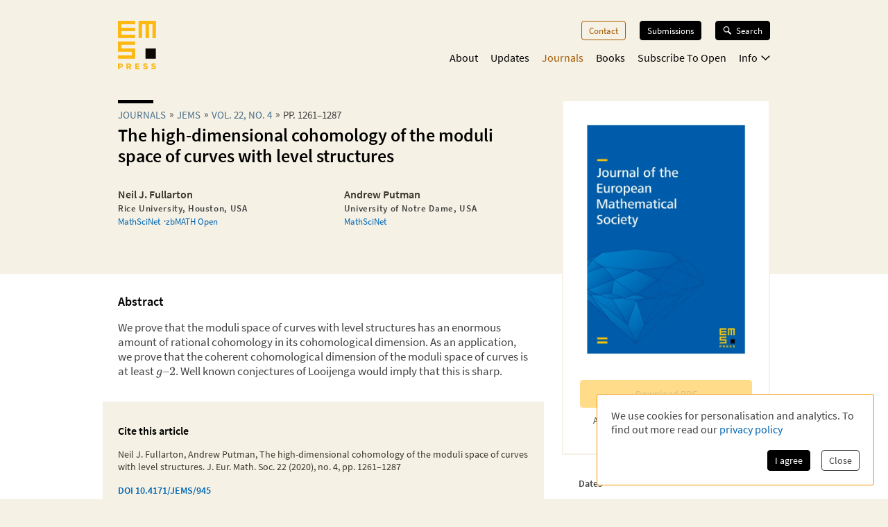

--- FILE ---
content_type: text/html; charset=utf-8
request_url: https://ems.press/journals/jems/articles/16679?na
body_size: 19238
content:
<!DOCTYPE html><html lang="en" style="scroll-behavior:smooth"><head><meta charSet="utf-8"/><meta name="viewport" content="initial-scale=1.0, width=device-width"/><meta name="viewport" content="width=device-width, initial-scale=1"/><link rel="preload" as="image" imageSrcSet="/_next/image?url=https%3A%2F%2Fcontent.ems.press%2Fassets%2Fpublic%2Fimages%2Fserial-issues%2Fcover-jems-volume-22-issue-4.png&amp;w=256&amp;q=90 256w, /_next/image?url=https%3A%2F%2Fcontent.ems.press%2Fassets%2Fpublic%2Fimages%2Fserial-issues%2Fcover-jems-volume-22-issue-4.png&amp;w=384&amp;q=90 384w, /_next/image?url=https%3A%2F%2Fcontent.ems.press%2Fassets%2Fpublic%2Fimages%2Fserial-issues%2Fcover-jems-volume-22-issue-4.png&amp;w=400&amp;q=90 400w, /_next/image?url=https%3A%2F%2Fcontent.ems.press%2Fassets%2Fpublic%2Fimages%2Fserial-issues%2Fcover-jems-volume-22-issue-4.png&amp;w=550&amp;q=90 550w, /_next/image?url=https%3A%2F%2Fcontent.ems.press%2Fassets%2Fpublic%2Fimages%2Fserial-issues%2Fcover-jems-volume-22-issue-4.png&amp;w=750&amp;q=90 750w, /_next/image?url=https%3A%2F%2Fcontent.ems.press%2Fassets%2Fpublic%2Fimages%2Fserial-issues%2Fcover-jems-volume-22-issue-4.png&amp;w=1000&amp;q=90 1000w" imageSizes="33vw"/><link rel="stylesheet" href="/_next/static/css/5b0b3af323bab63b.css" data-precedence="next"/><link rel="preload" as="script" fetchPriority="low" href="/_next/static/chunks/webpack-e61b07d929de735b.js"/><script src="/_next/static/chunks/a7309fc5-629522c2b7535a4c.js" async=""></script><script src="/_next/static/chunks/5625-dcb6ebfed933a554.js" async=""></script><script src="/_next/static/chunks/main-app-9fcb551cb493c461.js" async=""></script><script src="/_next/static/chunks/53f5d41f-d085edaebcc90cbf.js" async=""></script><script src="/_next/static/chunks/dcf5d35c-9d569295a7acb158.js" async=""></script><script src="/_next/static/chunks/6321-3a00527899683a99.js" async=""></script><script src="/_next/static/chunks/7921-2310fb59c469fd0e.js" async=""></script><script src="/_next/static/chunks/1942-fa4da5b6dadf19f7.js" async=""></script><script src="/_next/static/chunks/1334-47bbed3d20c4807b.js" async=""></script><script src="/_next/static/chunks/1546-dffbc093aaf2ac20.js" async=""></script><script src="/_next/static/chunks/6827-451ba44cb6a9fb23.js" async=""></script><script src="/_next/static/chunks/app/(content)/journals/%5Bjournal%5D/articles/%5Barticle%5D/page-ba79693facec1d60.js" async=""></script><script src="/_next/static/chunks/7156-00c192a89487a1f4.js" async=""></script><script src="/_next/static/chunks/4423-270ce20849db9185.js" async=""></script><script src="/_next/static/chunks/app/layout-5b8aa351729c2f6a.js" async=""></script><script src="/_next/static/chunks/6350-78dc879db9aa5b1d.js" async=""></script><script src="/_next/static/chunks/3383-f8e56caaf3bfb1a1.js" async=""></script><script src="/_next/static/chunks/app/(content)/layout-5134b98a48493621.js" async=""></script><script src="/_next/static/chunks/app/global-error-8a165fe25dde6a98.js" async=""></script><link rel="preload" href="/fonts/source-sans-pro-v14-latin-ext_latin_greek-regular.woff2" as="font" type="font/woff2" crossorigin="anonymous"/><link rel="icon" href="/favicons/favicon.ico"/><link rel="icon" href="/favicons/favicon.svg" sizes="any" type="image/svg+xml"/><link rel="icon" type="image/png" sizes="16x16" href="/favicons/favicon-16x16.png"/><link rel="icon" type="image/png" sizes="32x32" href="/favicons/favicon-32x32.png"/><link rel="icon" type="image/png" sizes="48x48" href="/favicons/favicon-48x48.png"/><title>The high-dimensional cohomology of the moduli space of curves with level structures | EMS Press</title><meta name="description" content="Neil J. Fullarton, Andrew Putman"/><meta property="og:url" content="https://ems.press/journals/jems/articles/16679"/><meta property="og:type" content="website"/><meta property="og:title" content="The high-dimensional cohomology of the moduli space of curves with level structures | EMS Press"/><meta property="og:description" content="Neil J. Fullarton, Andrew Putman"/><meta property="og:image" content="https://content.ems.press/assets/public/images/serial-issues/cover-jems-volume-22-issue-4.png"/><link rel="canonical" href="https://ems.press/journals/jems/articles/16679"/><meta name="citation_title" content="The high-dimensional cohomology of the moduli space of curves with level structures"/><meta name="citation_publication_date" content="2020/01/10"/><meta name="citation_author" content="Neil J. Fullarton"/><meta name="citation_author_institution" content="Rice University, Houston, USA"/><meta name="citation_author" content="Andrew Putman"/><meta name="citation_author_institution" content="University of Notre Dame, USA"/><meta name="citation_journal_title" content="Journal of the European Mathematical Society"/><meta name="citation_issn" content="1435-9855"/><meta name="citation_doi" content="10.4171/jems/945"/><meta name="citation_volume" content="22"/><meta name="citation_issue" content="4"/><meta name="citation_firstpage" content="1261"/><meta name="citation_lastpage" content="1287"/><meta name="sentry-trace" content="29023d86d3b46f3afcb35c0c5c3e5ee6-69af8fec905b4942"/><meta name="baggage" content="sentry-environment=production,sentry-public_key=c18d3379cdda4e76b7b57ad1c555d51c,sentry-trace_id=29023d86d3b46f3afcb35c0c5c3e5ee6,sentry-org_id=1351767"/><script src="/_next/static/chunks/polyfills-42372ed130431b0a.js" noModule=""></script><style id="__jsx-593600719">@font-face{font-family:'Source Sans Pro';font-style:normal;font-weight:200;font-synthesis:none;font-display:block;src:url('/fonts/source-sans-pro-v14-latin-ext_latin_greek-200.woff2') format('woff2'), url('/fonts/source-sans-pro-v14-latin-ext_latin_greek-200.woff') format('woff'), local('');}</style><style id="__jsx-4099889062">@font-face{font-family:'Source Sans Pro';font-style:italic;font-weight:200;font-synthesis:none;font-display:block;src:url('/fonts/source-sans-pro-v14-latin-ext_latin_greek-200italic.woff2') format('woff2'), url('/fonts/source-sans-pro-v14-latin-ext_latin_greek-200italic.woff') format('woff'), local('');}</style><style id="__jsx-3608362249">@font-face{font-family:'Source Sans Pro';font-style:normal;font-weight:400;font-synthesis:none;font-display:block;src:url('/fonts/source-sans-pro-v14-latin-ext_latin_greek-regular.woff2') format('woff2'), url('/fonts/source-sans-pro-v14-latin-ext_latin_greek-regular.woff') format('woff'), local('');}</style><style id="__jsx-3654907840">@font-face{font-family:'Source Sans Pro';font-style:italic;font-weight:400;font-synthesis:none;font-display:block;src:url('/fonts/source-sans-pro-v14-latin-ext_latin_greek-italic.woff2') format('woff2'), url('/fonts/source-sans-pro-v14-latin-ext_latin_greek-italic.woff') format('woff'), local('');}</style><style id="__jsx-2914562635">@font-face{font-family:'Source Sans Pro';font-style:normal;font-weight:600;font-synthesis:none;font-display:block;src:url('/fonts/source-sans-pro-v14-latin-ext_latin_greek-600.woff2') format('woff2'), url('/fonts/source-sans-pro-v14-latin-ext_latin_greek-600.woff') format('woff'), local('');}</style><style id="__jsx-2586385186">@font-face{font-family:'Source Sans Pro';font-style:italic;font-weight:600;font-synthesis:none;font-display:block;src:url('/fonts/source-sans-pro-v14-latin-ext_latin_greek-600italic.woff2') format('woff2'), url('/fonts/source-sans-pro-v14-latin-ext_latin_greek-600italic.woff') format('woff'), local('');}</style><style id="__jsx-2918033620">@font-face{font-display:block;font-family:CCSymbols;font-synthesis:none;src:url('/fonts/CCSymbols.woff2') format('woff2'), url('/fonts/CCSymbols.woff') format('woff');unicode-range:u+a9,u+229c,u+1f10d-f,u+1f16d-f;}:root{--color-primary-main:#FDB913;--color-primary-dark:#F58220;--color-primary-light:#FFED00;--color-primary-background:#F5F1E5;--color-secondary-dark:#3C372B;--color-secondary-light:#F39200;--color-secondary-medium:#a65a00;--color-grey-dark:#414141;--color-grey-light:#F0F2F2;--color-grey-medium:#B2B2B2;--color-link:#0066B3;--color-highlight:#0066B3;}body{font-family:"Source Sans Pro", sans-serif,sans-serif,CCSymbols;font-weight:400;margin:0;padding:0;font-size:16px;color:#414141;}h1{font-family:"Source Sans Pro", sans-serif;color:#000000;font-weight:600;font-size:1.6em;line-height:1.2;margin:0 0 0.6em;}h2{font-family:"Source Sans Pro", sans-serif;color:#000000;font-weight:600;font-size:1.2em;line-height:1.3;margin:1.5em 0 0.6em;}h3{font-family:"Source Sans Pro", sans-serif;color:#000000;font-weight:600;font-size:1.1em;line-height:1.15em;margin:1.5em 0 1em;}h2+h3{margin-top:0;}h4{font-family:"Source Sans Pro", sans-serif;font-weight:600;font-size:1em;margin:1em 0 0.6em;}h5{font-family:"Source Sans Pro", sans-serif;font-weight:600;font-size:1em;margin:1em 0;}p{font-size:1.05em;line-height:1.3em;margin:1em 0;}a{color:#0066B3;-webkit-text-decoration:none;text-decoration:none;}a:hover{-webkit-text-decoration:underline;text-decoration:underline;}strong,b{font-weight:600;}.layout-grid{display:grid;grid-column-gap:25px;grid-template-columns:repeat(12,minmax(0,1fr));grid-auto-columns:1fr;}.layout-container{box-sizing:border-box;margin-left:auto;margin-right:auto;max-width:1000px;padding:20px 20px;}@media (min-width:550px){.layout-container{padding:20px 30px;}}</style><style id="__jsx-2462825770">.unstyled.jsx-2462825770{color:inherit;}.unstyled.jsx-2462825770:hover{-webkit-text-decoration:none;text-decoration:none;}</style><style id="__jsx-1114873206">.button.jsx-1114873206,a.button.jsx-1114873206,button.button.jsx-1114873206{background:none;border:none;font-family:inherit;font-weight:inherit;font-family:"Source Sans Pro", sans-serif;font-weight:400;font-size:0.9em;border-radius:4px;padding:5px 10px;display:inline-block;-webkit-text-decoration:none;text-decoration:none;cursor:pointer;color:white;background-color:#000000;border:1px solid #000000;}.button.small.jsx-1114873206{font-size:0.8em;padding:3px 8px;}.button.jsx-1114873206:disabled,button.button.jsx-1114873206:disabled{opacity:0.5;cursor:not-allowed;}</style><style id="__jsx-1010979162">.search-button.jsx-1010979162{display:grid!important;grid-auto-flow:column;align-items:center;padding:6px 12px!important;margin-top:-1px;width:10px}.search-button.jsx-1010979162:hover{text-decoration:none}.search-button.jsx-1010979162 svg{height:10px}@media(min-width:550px){.search-button.jsx-1010979162{display:none!important}}</style><style id="__jsx-2062737136">.mobile-toggle-button.jsx-2062737136{padding:0;background:none;border:none;font-size:inherit;font-family:inherit;font-weight:inherit;cursor:pointer;width:20px;height:20px;grid-column:span 2 / 13;justify-self:end;}.mobile-toggle-button.jsx-2062737136 svg{width:100%;height:100%;}@media (min-width:550px){.mobile-toggle-button.jsx-2062737136{display:none;}}</style><style id="__jsx-2872445079">.button.jsx-2872445079,a.button.jsx-2872445079,button.button.jsx-2872445079{background:none;border:none;font-family:inherit;font-weight:inherit;font-family:"Source Sans Pro", sans-serif;font-weight:400;font-size:0.9em;border-radius:4px;padding:5px 10px;display:inline-block;-webkit-text-decoration:none;text-decoration:none;cursor:pointer;color:#a65a00;background-color:transparent;border:1px solid #a65a00;}.button.small.jsx-2872445079{font-size:0.8em;padding:3px 8px;}.button.jsx-2872445079:disabled,button.button.jsx-2872445079:disabled{opacity:0.5;cursor:not-allowed;}</style><style id="__jsx-3090971676">.menu-button.menu-button.jsx-3090971676{font-size:0.9em;margin:0 0 20px 0;-webkit-text-decoration:none;text-decoration:none;}.menu-button.jsx-3090971676:hover{-webkit-text-decoration:none;text-decoration:none;}.menu-button.active.jsx-3090971676{color:#a65a00;border:0;background-color:transparent;}@media (min-width:550px){.menu-button.menu-button.jsx-3090971676{font-size:0.8em;margin:0 0 0 20px;}}</style><style id="__jsx-614294262">.button.jsx-614294262,a.button.jsx-614294262,button.button.jsx-614294262{background:none;border:none;font-family:inherit;font-weight:inherit;font-family:"Source Sans Pro", sans-serif;font-weight:400;font-size:0.9em;border-radius:4px;padding:5px 10px;display:inline-block;-webkit-text-decoration:none;text-decoration:none;cursor:pointer;color:white;background-color:black;border:1px solid black;}.button.small.jsx-614294262{font-size:0.8em;padding:3px 8px;}.button.jsx-614294262:disabled,button.button.jsx-614294262:disabled{opacity:0.5;cursor:not-allowed;}</style><style id="__jsx-3419102006">.search-button.jsx-3419102006{display:grid!important;grid-auto-flow:column;align-items:center;grid-gap:6px;font-size:.8em!important;margin-left:20px;position:relative;z-index:101}.search-button.jsx-3419102006:hover{text-decoration:none}.search-button.active.jsx-3419102006{color:black;border:0;background-color:transparent;cursor:default}.search-button.jsx-3419102006 svg{height:12px;width:13px}@media(max-width:550px){.search-button.jsx-3419102006{display:none!important}}</style><style id="__jsx-494347439">.nav-list.jsx-494347439{display:block;margin:0;padding:0;list-style:none;}.nav-list.hidden.jsx-494347439{display:none;}@media (min-width:550px){.nav-list.jsx-494347439{display:-webkit-box;display:-webkit-flex;display:-ms-flexbox;display:flex;-webkit-box-pack:end;-webkit-justify-content:flex-end;-ms-flex-pack:end;justify-content:flex-end;font-size:0.9rem;}}@media (min-width:750px){.nav-list.jsx-494347439{font-size:1rem;}}</style><style id="__jsx-323160669">.nav-list.jsx-323160669{grid-column:3 / span 8;grid-row:3 / span 1;margin-bottom:15px;padding-bottom:60px;}@media (min-width:550px){.nav-list.jsx-323160669{padding-bottom:0;}}</style><style id="__jsx-2412542125">button.jsx-2412542125,a.jsx-2412542125{padding:0;background:none;border:none;font-size:inherit;font-family:inherit;font-weight:inherit;-webkit-text-decoration:none;text-decoration:none;display:block;margin-bottom:23px;cursor:pointer;color:black;}a.jsx-2412542125:hover{-webkit-text-decoration:none;text-decoration:none;}.secondary.jsx-2412542125{font-size:1.1em;margin-left:1em;font-weight:200;}@media (min-width:550px){button.jsx-2412542125,a.jsx-2412542125{margin-left:18px;-webkit-transition:color 0.3s;transition:color 0.3s;margin-bottom:0;margin-top:0;font-size:1em;color:black;}a.jsx-2412542125:hover{color:#a65a00;}.secondary.jsx-2412542125{font-weight:normal;font-size:0.9em;margin:0.7em 0 0 10px;}}</style><style id="__jsx-2107221706">button.jsx-2107221706,a.jsx-2107221706{padding:0;background:none;border:none;font-size:inherit;font-family:inherit;font-weight:inherit;-webkit-text-decoration:none;text-decoration:none;display:block;margin-bottom:23px;cursor:pointer;color:black;}a.jsx-2107221706:hover{-webkit-text-decoration:none;text-decoration:none;}.secondary.jsx-2107221706{font-size:1.1em;margin-left:1em;font-weight:200;}@media (min-width:550px){button.jsx-2107221706,a.jsx-2107221706{margin-left:18px;-webkit-transition:color 0.3s;transition:color 0.3s;margin-bottom:0;margin-top:0;font-size:1em;color:#a65a00;}a.jsx-2107221706:hover{color:#a65a00;}.secondary.jsx-2107221706{font-weight:normal;font-size:0.9em;margin:0.7em 0 0 10px;}}</style><style id="__jsx-24792961">.icon.jsx-24792961{margin-bottom:0.1em;margin-left:0.3em;width:0.8em;-webkit-transform:rotate(0);-ms-transform:rotate(0);transform:rotate(0);}.secondary-navigation.jsx-24792961{margin-bottom:30px;}@media (min-width:550px){@-webkit-keyframes fade-in-jsx-24792961{from{opacity:0;}to{opacity:1;}}@keyframes fade-in-jsx-24792961{from{opacity:0;}to{opacity:1;}}.secondary-navigation.jsx-24792961{position:absolute;right:0;}.secondary-navigation.active.jsx-24792961{-webkit-animation:fade-in-jsx-24792961 0.5s;animation:fade-in-jsx-24792961 0.5s;}}</style><style id="__jsx-4008423168">.main-navigation.jsx-4008423168{grid-row:2 / span 1;grid-column:3 / span 8;position:relative;margin-bottom:10px;}@media (min-width:550px){.main-navigation.jsx-4008423168{margin-bottom:0;}}</style><style id="__jsx-238783408">.wrapper.jsx-238783408{box-sizing:border-box;margin-left:auto;margin-right:auto;max-width:1000px;padding:20px 20px;display:grid;grid-column-gap:25px;grid-template-columns:repeat(12,minmax(0,1fr));grid-auto-columns:1fr;display:none;grid-template-rows:40px auto 1fr;position:fixed;top:0;left:0;width:100%;height:100%;overflow:auto;background-color:white;z-index:100;}@media (min-width:550px){.wrapper.jsx-238783408{position:static;display:block;padding:0;background-color:transparent;overflow:visible;}}</style><style id="__jsx-2713903147">.header.jsx-2713903147 .logo{grid-column:1/span 2;grid-row:1/1;justify-self:start;min-width:45px}.header.jsx-2713903147 .logo svg{width:55px;max-width:100%}.navigation.jsx-2713903147{grid-column:span 11/13;grid-row:1/1;justify-self:end;display:grid;grid-template-columns:auto auto;grid-gap:1.5em;align-items:flex-start}@media(min-width:550px){nav.jsx-2713903147{padding-top:30px}.navigation.jsx-2713903147{display:block}}</style><style id="__jsx-615875178">.currency-selector.jsx-615875178{grid-area:currencies;display:grid;grid-auto-flow:column;justify-content:end;margin-top:2em;grid-auto-columns:auto;justify-items:center;line-height:1.15}input.jsx-615875178{appearance:none;background-color:transparent;border:1px solid #a65a00;width:.8em;height:.8em;border-radius:1em;position:relative}input.jsx-615875178:checked::after{content:" ";position:absolute;top:.1em;left:.1em;display:block;width:.45em;height:.45em;border-radius:.5em;background-color:#a65a00}@media(min-width:750px){.currency-selector.jsx-615875178{margin:0}}</style><style id="__jsx-4117363039">.footer.jsx-4117363039{background-color:#F5F1E5;font-size:.8em;border-top:5px solid #FFFFFF}.inner.jsx-4117363039{display:grid;margin-top:1em;grid-template-rows:auto auto auto;grid-template-areas:"nav""currencies""logos""text"}.logo-container.jsx-4117363039{grid-area:logos;display:grid;grid-template-columns:auto auto;justify-content:start;grid-gap:1.5em;margin-top:4em}.logo-container.jsx-4117363039 .ems-press{height:45px}.logo-container.jsx-4117363039 .ems-soc{height:36px}.text.jsx-4117363039{grid-area:text;font-size:.8em;margin:1.7em 0}.text.jsx-4117363039 br.jsx-4117363039{display:none}nav.jsx-4117363039{grid-area:nav}nav.jsx-4117363039 ul.jsx-4117363039{margin:0 0 -.5em;padding:0;list-style:none;display:flex;flex-flow:wrap;justify-content:flex-end}nav.jsx-4117363039 li.jsx-4117363039{margin:0 0 .5em 14px}nav.jsx-4117363039 a{color:#414141;white-space:nowrap}@media(min-width:550px){.text.jsx-4117363039 br.jsx-4117363039{display:unset}}@media(min-width:750px){.inner.jsx-4117363039{grid-template-columns:auto 1fr;grid-template-rows:auto;grid-template-areas:"logos nav""text  currencies"}.logo-container.jsx-4117363039{margin-top:0}.logo-container.jsx-4117363039 .ems-press{height:50px}.logo-container.jsx-4117363039 .ems-soc{height:40px}}</style><style id="__jsx-2bcaf0ec39f1a89c">.layout.jsx-2bcaf0ec39f1a89c{display:grid;grid-auto-rows:auto 1fr auto;min-height:100vh}.layout.without-header-and-footer.jsx-2bcaf0ec39f1a89c{margin-top:2em}</style><style id="__jsx-515275432">.step.jsx-515275432{display:inline-block;margin-bottom:0.3em;}.step.jsx-515275432::after{content:'»';margin:0 5px;position:relative;top:-1px;}.step.jsx-515275432:last-child.jsx-515275432::after{display:none;}.step.jsx-515275432 .link{color:inherit;color:#4a6f8a;white-space:nowrap;}.step.jsx-515275432 .link:hover{color:#0066B3;}.label.jsx-515275432{line-height:normal;}</style><style id="__jsx-2448132927">.title.jsx-2448132927{text-wrap:balance;line-height:1.4;}.title.jsx-2448132927::before{content:'';display:block;width:3.2em;height:0.35em;background-color:#000000;margin-bottom:0.4em;}.roofline.jsx-2448132927{font-family:"Source Sans Pro", sans-serif;font-weight:400;font-size:0.95em;line-height:0.95em;text-transform:uppercase;margin:0 0 0.2em;display:block;}.primary-title.jsx-2448132927{margin:0 0 0.1em;}.secondary-title.jsx-2448132927{margin:0 0 0.1em;}.primary-subtitle.jsx-2448132927{font-weight:400;font-size:1.1em;margin-top:0.4em;margin-bottom:1em;}.secondary-subtitle.jsx-2448132927{font-weight:400;font-size:1em;margin-top:0.2em;margin-bottom:1em;}</style><style id="__jsx-246901278">.person.jsx-246901278 .image{width:100%;height:auto;}.title-wrapper.jsx-246901278{margin-bottom:0.5em;}.title.jsx-246901278{color:#3C372B;font-size:1em;margin-bottom:0;margin-top:0;}.author-external-links.jsx-246901278{display:-webkit-box;display:-webkit-flex;display:-ms-flexbox;display:flex;gap:5px;list-style-type:none;margin-top:0.2rem;padding:0;font-size:0.8em;}.author-external-links.jsx-246901278 li.jsx-246901278:not(:last-child)::after{#414141;content:'·';padding-left:5px;}.author-external-links.jsx-246901278 a.jsx-246901278{color:#0066B3;}.sr-only.jsx-246901278{position:absolute;width:1px;height:1px;padding:0;margin:-1px;overflow:hidden;-webkit-clip:rect(0,0,0,0);clip:rect(0,0,0,0);white-space:nowrap;border-width:0;}.role.jsx-246901278{display:block;font-weight:200;font-size:1em;margin-top:0.2em;color:#414141;}.organisation.jsx-246901278{display:block;font-size:0.8em;-webkit-letter-spacing:0.05em;-moz-letter-spacing:0.05em;-ms-letter-spacing:0.05em;letter-spacing:0.05em;font-weight:800;margin-top:0.2em;color:#414141;}.expertise.jsx-246901278{font-size:0.8em;font-style:italic;margin-top:0.4em;}.description.jsx-246901278{font-size:0.8em;margin:5px 0 0;}.description.jsx-246901278 p.jsx-246901278{margin:0;}.contact-detail.jsx-246901278{margin-top:0.5em;margin-bottom:0.5em;}@media (min-width:550px){.description.jsx-246901278{font-size:0.9em;}}</style><style id="__jsx-2097570476">.person-group.jsx-2097570476>.title{margin-bottom:1em;}.list.jsx-2097570476{list-style:none !important;margin:0 !important;padding:0 !important;display:grid;grid-column-gap:max(20px,10%);grid-template-columns:repeat(auto-fit,minmax(130px,1fr));grid-template-rows:repeat(1,minmax(0,auto));}.list-item.jsx-2097570476{margin-bottom:1em;}</style><style id="__jsx-95f2c4b78c3236a8">.journal-article-top-description.jsx-95f2c4b78c3236a8{margin-bottom:1.5em;margin-top:.5em}</style><style id="__jsx-1745990666">.jsx-1745990666{width:10px;}</style><style id="__jsx-1368592022">.button.jsx-1368592022,a.button.jsx-1368592022,button.button.jsx-1368592022{background:none;border:none;font-family:inherit;font-weight:inherit;font-family:"Source Sans Pro", sans-serif;font-weight:400;font-size:0.9em;border-radius:4px;padding:5px 10px;display:inline-block;-webkit-text-decoration:none;text-decoration:none;cursor:pointer;color:black;background-color:#FDB913;border:1px solid #FDB913;}.button.small.jsx-1368592022{font-size:0.8em;padding:3px 8px;}.button.jsx-1368592022:disabled,button.button.jsx-1368592022:disabled{opacity:0.5;cursor:not-allowed;}</style><style id="__jsx-1012291113">p.jsx-1012291113{text-align:center;margin:0.8em 0 0;padding:0 1em;font-size:0.8em;}</style><style id="__jsx-2433616850">.download-button.download-button.jsx-2433616850{box-sizing:border-box;width:100%;margin:0.5em 0 0.5em;padding:0.7em;text-align:center;display:grid;grid-auto-flow:column;grid-column-gap:0.5em;-webkit-box-pack:center;-webkit-justify-content:center;-ms-flex-pack:center;justify-content:center;-webkit-align-items:center;-webkit-box-align:center;-ms-flex-align:center;align-items:center;color:rgba(0,0,0,0.3);border-width:1py;}p+.download-button.jsx-2433616850{margin-top:1.2em;}</style><style id="__jsx-3242141698">span.jsx-3242141698 .katex{font-size:1.07em;}</style><style id="__jsx-2301573925">span.jsx-2301573925{white-space:nowrap;}span.jsx-2301573925>*.jsx-2301573925{white-space:unset;}</style><style id="__jsx-2264073825">.formatted-text.jsx-2264073825 blockquote{background-color:#F5F1E5;padding:0.5em 22px 0.5em 22px;margin:1em -22px 2em -22px;font-style:italic;}.formatted-text.jsx-2264073825 ul{list-style:square;margin:0 0 1em;padding:0 0 0 1em;line-height:1.35em;}.formatted-text.jsx-2264073825 ul li{margin:0 0 0.5em;}.formatted-text.jsx-2264073825 ul li p{display:inline;}.formatted-text.jsx-2264073825 img{max-width:100%;}.formatted-text.jsx-2264073825 table{border:none;border-collapse:collapse;margin:1em 0;}.formatted-text.jsx-2264073825 table th{background-color:#F5F1E5;}.formatted-text.jsx-2264073825 table tr{border-bottom:1px solid #F5F1E5;}.formatted-text.jsx-2264073825 table td,.formatted-text.jsx-2264073825 table th{padding:0.5em;vertical-align:middle;}.formatted-text.jsx-2264073825 code{background-color:#F0F2F2;border:1px solid #ddd;border-radius:4px;padding:0.2em 0.5em;font-family:monospace;font-size:0.8em;}.formatted-text.jsx-2264073825 pre code{display:block;padding:1em 22px 1em 22px;margin:1em -22px 2em -22px;}</style><style id="__jsx-2357363445">.cite-box.jsx-2357363445{background-color:#F5F1E5;padding:1em 22px 1.5em 22px;margin:2em -22px;text-align:left;}.cite-text.jsx-2357363445{font-size:0.9em;color:#3C372B;}.doi.jsx-2357363445{font-weight:bold;font-size:0.9em;}</style><style id="__jsx-a7383d06ba4e7e2">.subscribe-info.jsx-a7383d06ba4e7e2{grid-area:info;text-align:center;margin:0;margin-bottom:1.5rem;font-size:.8em}.abstract-title.jsx-a7383d06ba4e7e2{margin-top:0;font-size:1.1em}.supplementary-title.jsx-a7383d06ba4e7e2{font-size:1.1em;margin-bottom:1.15em}.cite-box-title.jsx-a7383d06ba4e7e2{font-size:1em;margin-top:1em}</style><style id="__jsx-1279956873">ul.jsx-1279956873{list-style:none;margin:0;padding:0;}</style><style id="__jsx-3728986963">.metadata-box.jsx-3728986963{grid-area:aside}.keywords.jsx-3728986963{display:flex;flex-flow:wrap;margin:.7em 0 -.5em}.keywords.jsx-3728986963 li.jsx-3728986963{font-size:.75em;border:1px solid #F5F1E5;color:black;padding:.3em .5em;margin:0 .5em .5em 0}.metadata-box.jsx-3728986963 .copyright{display:block;font-size:.8em;opacity:.8;line-height:1.2}h2.jsx-3728986963{font-size:.9em;color:#414141;margin-bottom:0}h2.jsx-3728986963:first-child{margin-top:0}p.jsx-3728986963{font-size:.9em;margin:.5em 0}dl.jsx-3728986963{display:grid;grid-template-columns:auto 1fr;grid-column-gap:1em;font-size:.9em}dt.jsx-3728986963,dd.jsx-3728986963{margin:0}dt.jsx-3728986963{color:#414141}dd.jsx-3728986963{font-weight:bold;color:black}@media(min-width:750px){.metadata-box.jsx-3728986963{margin:2em 1.5em 1.5em}}</style><style id="__jsx-310690786">body{background-color:#F5F1E5;}</style><style id="__jsx-1882103400">.detail-page.jsx-1882103400{display:grid;grid-template-rows:auto 1fr;grid-template-areas:'.' 'space';min-height:100%;overflow-x:hidden;overflow-x:clip;}.detail-page.jsx-1882103400::before{content:'';background-color:#FFFFFF;grid-area:space;}.container.jsx-1882103400{box-sizing:border-box;margin-left:auto;margin-right:auto;max-width:1000px;padding:20px 20px;padding-bottom:30px !important;display:grid;grid-template-columns:minmax(0,1.5fr) minmax(0,1fr);grid-column-gap:1.5em;grid-template-rows:min-content 0 min-content 0 auto auto auto;grid-template-areas: 'title   title' 'desc    cover' 'tab-bar cover' 'actions actions' 'main    main' 'aside   aside' 'full    full';}.container.with-actions.jsx-1882103400{grid-template-rows:min-content 0 min-content auto auto auto auto;}.container.with-description.jsx-1882103400{grid-template-rows:min-content max-content min-content 0 auto auto auto;}.container.with-description.with-actions.jsx-1882103400{grid-template-rows:min-content max-content min-content auto auto auto auto;}.container.jsx-1882103400::before{content:'';position:relative;z-index:-1;width:100vw;margin-left:50%;-webkit-transform:translateX(-50%);-ms-transform:translateX(-50%);transform:translateX(-50%);background-color:#FFFFFF;height:calc(100% + 30px);grid-area:main / main / full / full;}.title.jsx-1882103400{grid-area:title;margin-bottom:20px;}.description.jsx-1882103400{grid-area:desc;margin-bottom:20px;}.detail-page.jsx-1882103400 .tab-navvigation{grid-area:tab-bar;}.cover.jsx-1882103400{grid-area:cover;max-width:400px;border-radius:2px;height:-webkit-fit-content;height:-moz-fit-content;height:fit-content;}.actions.jsx-1882103400{grid-area:actions;margin:0 0 1em 0;}@media (min-width:550px){.container.jsx-1882103400{padding:20px 30px;grid-template-rows:minmax(0,min-content) 0 0 auto auto;grid-template-columns:minmax(0,1fr) 200px;grid-template-areas: 'title   cover' 'desc    cover' 'tab-bar tab-bar' 'main    main' 'aside   aside' 'full    full';}.container.with-sections.jsx-1882103400,.container.with-sections.with-actions.jsx-1882103400{grid-template-rows:minmax(0,min-content) 0 35px auto auto;}.container.with-description.jsx-1882103400,.container.with-description.with-actions.jsx-1882103400{grid-template-rows:minmax(0,min-content) minmax(0,1fr) 0 auto auto;}.container.with-sections.with-description.jsx-1882103400,.container.with-sections.with-description.with-actions.jsx-1882103400{grid-template-rows:minmax(0,min-content) minmax(0,1fr) 35px auto auto;}.cover.jsx-1882103400{background-color:white;border:1px solid #FFFFFF;padding:1.5em;}.actions.jsx-1882103400{margin:0;margin-top:1.5em;}}@media (min-width:750px){.container.jsx-1882103400{grid-template-rows:minmax(0,min-content) 0 0 auto auto;grid-template-columns:minmax(0,1fr) 280px;grid-template-areas: 'title   cover' 'desc    cover' 'tab-bar tab-bar' 'main    aside' 'full    full';}.container.with-sections.jsx-1882103400,.container.with-sections.with-actions.jsx-1882103400{grid-template-rows:minmax(0,min-content) 0 35px auto auto;}.container.with-description.jsx-1882103400,.container.with-description.with-actions.jsx-1882103400{grid-template-rows:minmax(0,min-content) minmax(0,1fr) 0 auto auto;}.container.with-sections.with-description.jsx-1882103400,.container.with-sections.with-description.with-actions.jsx-1882103400{grid-template-rows:minmax(0,min-content) minmax(0,1fr) 35px auto auto;}}@media (min-width:1000px){.container.jsx-1882103400{grid-template-rows:minmax(170px,min-content) 0 0 minmax(0,auto) 1fr auto;grid-template-columns:minmax(0,1fr) 300px;grid-column-gap:3rem;grid-template-areas: 'title   cover' 'desc    cover' 'tab-bar cover' 'main    cover' 'main    aside' 'full    full';}.container.with-sections.jsx-1882103400,.container.with-sections.with-actions.jsx-1882103400{grid-template-rows: minmax(170px,min-content) 0 35px minmax(0,auto) 1fr auto;}.container.with-description.jsx-1882103400,.container.with-description.with-actions.jsx-1882103400{grid-template-rows: minmax(0,min-content) minmax(0,auto) 0 minmax(0,auto) 1fr auto;}.container.with-sections.with-description.jsx-1882103400,.container.with-sections.with-description.with-actions.jsx-1882103400{grid-template-rows: minmax(0,min-content) minmax(0,auto) 35px minmax(0,auto) 1fr auto;}.cover.jsx-1882103400{border:2px solid #F5F1E5;}}</style></head><body><div hidden=""><!--$--><!--/$--></div><div class="jsx-2bcaf0ec39f1a89c layout"><header title="Page Header" class="jsx-2713903147 header"><nav title="Main Navigation" class="jsx-2713903147 layout-grid layout-container"><a class="logo jsx-2462825770" aria-label="EMS Press Logo" href="/"><svg viewBox="0 0 270 343" xmlns="http://www.w3.org/2000/svg"><g fill-rule="nonzero" fill="none"><path d="M35.2 315.9c0 9-6 14.5-15.7 14.5H11v10.8H.1v-39.9h19.3c9.8.1 15.8 5.6 15.8 14.6zm-10.8.1c0-3.1-2.1-5.1-5.4-5.1h-8.2v10.3H19c3.3-.1 5.4-2.1 5.4-5.2zM75 328.4h-4v12.9H60.2v-39.9H80c8.8 0 14.5 5.6 14.5 13.7 0 5.9-2.9 10.2-8.4 12.3l10.9 14H84.3l-9.3-13zm3.3-18h-7.4v9.7h7.4c3.6 0 5.5-1.7 5.5-4.8.1-3.2-1.9-4.9-5.5-4.9zm74.3 22v8.9h-31v-39.9h31v8.8H132v6.7h20.5v8.4H132v7.1h20.6zm24.7 4.2l5.6-7.8c3.5 2.7 7.3 3.9 11.8 3.9 4.1 0 6.6-1.4 6.6-3.6s-2.1-3.4-7-3.8c-10.9-1-15.8-4.8-15.8-12.1 0-7.8 6.7-12.9 16.9-12.9 5.7 0 11.2 1.6 15.2 4.4l-5 7.6c-2.9-1.9-6.2-3-9.7-3-4.3 0-7 1.3-7 3.4 0 2.2 1.8 3.1 6.9 3.6 10.5 1.1 16.1 5.5 16.1 12.9 0 7.8-7 13-17.2 13-6.7.1-13.2-2-17.4-5.6zm57.6 0l5.6-7.8c3.5 2.7 7.3 3.9 11.8 3.9 4.1 0 6.6-1.4 6.6-3.6s-2.1-3.4-7-3.8c-10.9-1-15.8-4.8-15.8-12.1 0-7.8 6.7-12.9 16.9-12.9 5.7 0 11.2 1.6 15.2 4.4l-5 7.6c-2.9-1.9-6.2-3-9.7-3-4.3 0-7 1.3-7 3.4 0 2.2 1.8 3.1 6.9 3.6 10.5 1.1 16.1 5.5 16.1 12.9 0 7.8-7 13-17.2 13-6.6.1-13.1-2-17.4-5.6z" fill="#FDB913"></path><path fill="#0D0802" d="M195.1 195.1h73.1v73.1h-73.1z"></path><path d="M122 .1v24.4H24.5v24.4H122v24.4H24.5v24.4H122V122H.1V.1H122zm24.3 0V122h24.4V24.5h24.4V122h24.4V24.5h24.4V122h24.4V.1h-122zM.1 146.3v73.1h97.5v24.4H.1v24.4H122v-73.1H24.5v-24.4H122v-24.4H.1z" fill="#FDB913"></path></g></svg></a><div class="jsx-2713903147 navigation"><a class="button jsx-1010979162 search-button jsx-1114873206 jsx-2462825770" href="/search"><svg xmlns="http://www.w3.org/2000/svg" width="100%" height="100%" viewBox="0 0 18.9 19.688"><path fill="white" data-name="Combined Shape" d="M10.4,13.354a7.1,7.1,0,1,1,2.343-2l6.16,6.16-2.169,2.169ZM2.025,7.088A5.063,5.063,0,1,0,7.088,2.025,5.068,5.068,0,0,0,2.025,7.088Z" transform="translate(0 0)"></path></svg></a><div class="jsx-238783408 naviagtion"><button aria-label="toggle mobile navigation" class="jsx-2062737136 mobile-toggle-button"><svg xmlns="http://www.w3.org/2000/svg" width="17.164" height="17.164" viewBox="0 0 17.164 17.164"><rect width="17.156" height="3.431"></rect><rect width="17.156" height="3.431" transform="translate(0 6.863)"></rect><rect width="17.156" height="3.431" transform="translate(0 13.725)"></rect></svg></button><div class="jsx-238783408 wrapper"><button aria-label="toggle mobile navigation" class="jsx-2062737136 mobile-toggle-button"><svg width="122px" height="122px" viewBox="0 0 122 122" version="1.1" xmlns="http://www.w3.org/2000/svg"><g id="Artboard" stroke="none" stroke-width="1" fill="none" fill-rule="evenodd" stroke-linecap="square"><g id="Group" transform="translate(18.000000, 18.000000)" stroke="#000000" stroke-width="15"><line x1="0.5" y1="0.5" x2="85.5" y2="85.5"></line><line x1="0.5" y1="0.5" x2="85.5" y2="85.5" transform="translate(43.000000, 43.000000) scale(-1, 1) translate(-43.000000, -43.000000) "></line></g></g></svg></button><ul class="jsx-494347439 nav-list jsx-323160669 nav-list"><li class="jsx-494347439"></li><li class="jsx-494347439"><a class="button jsx-3090971676 menu-button jsx-2872445079 jsx-2462825770" href="/contact">Contact</a></li><li class="jsx-494347439"><a class="button jsx-3090971676 menu-button jsx-614294262 jsx-2462825770" href="/info/authors">Submissions</a></li><li class="jsx-494347439"><a class="button jsx-3419102006 search-button jsx-1114873206" href="/search"><svg xmlns="http://www.w3.org/2000/svg" width="100%" height="100%" viewBox="0 0 18.9 19.688"><path fill="white" data-name="Combined Shape" d="M10.4,13.354a7.1,7.1,0,1,1,2.343-2l6.16,6.16-2.169,2.169ZM2.025,7.088A5.063,5.063,0,1,0,7.088,2.025,5.068,5.068,0,0,0,2.025,7.088Z" transform="translate(0 0)"></path></svg> Search</a></li></ul><ul class="jsx-494347439 nav-list jsx-4008423168 main-navigation"><li class="jsx-494347439"><a class="jsx-2412542125 jsx-2462825770" href="/about">About</a></li><li class="jsx-494347439"><a class="jsx-2412542125 jsx-2462825770" href="/updates">Updates</a></li><li class="jsx-494347439"><a class="jsx-2107221706 jsx-2462825770" href="/journals">Journals</a></li><li class="jsx-494347439"><a class="jsx-2412542125 jsx-2462825770" href="/books">Books</a></li><li class="jsx-494347439"><a class="jsx-2412542125 jsx-2462825770" href="/subscribe-to-open">Subscribe To Open</a></li><li class="jsx-494347439"><button class="jsx-2412542125">Info<svg class="jsx-24792961 icon" xmlns="http://www.w3.org/2000/svg" width="12.707" height="7.414" viewBox="0 0 12.707 7.414"><path d="M15.586,12l-5.293,5.293L5,12" transform="translate(-3.939 -10.939)" fill="none" stroke="black" stroke-linecap="round" stroke-width="1.5"></path></svg></button><ul class="jsx-494347439 nav-list jsx-24792961 secondary-navigation hidden"><li class="jsx-494347439"><a class="jsx-2412542125 secondary jsx-2462825770" href="/info/authors">Authors</a></li><li class="jsx-494347439"><a class="jsx-2412542125 secondary jsx-2462825770" href="/info/libraries">Libraries</a></li><li class="jsx-494347439"><a class="jsx-2412542125 secondary jsx-2462825770" href="/info/booksellers">Booksellers</a></li></ul></li></ul></div></div></div></nav></header><main class="jsx-2bcaf0ec39f1a89c"><script type="application/ld+json">{"@context":"https://schema.org","@type":"Article","headline":"The high-dimensional cohomology of the moduli space of curves with level structures","image":"https://content.ems.press/assets/public/images/serial-issues/cover-jems-volume-22-issue-4.png","datePublished":"2020-01-10T23:30:03.000Z","author":[{"@type":"Person","name":"Neil J. Fullarton","affiliation":"Rice University, Houston, USA"},{"@type":"Person","name":"Andrew Putman","affiliation":"University of Notre Dame, USA"}],"hasPart":{"@type":"WebPageElement","isAccessibleForFree":"False","cssSelector":".article-download-button"},"name":""}</script><article class="jsx-310690786 jsx-1882103400 detail-page"><div class="jsx-310690786 jsx-1882103400 container with-description with-actions"><div class="jsx-310690786 jsx-1882103400 title"><header class="jsx-2448132927 title undefined"><span class="jsx-2448132927 roofline"><div class="jsx-515275432 breadcrumbs"><span class="jsx-515275432 step"><a class="link jsx-2462825770" href="/journals">Journals</a></span><span class="jsx-515275432 step"><a class="link jsx-2462825770" href="/journals/jems">jems</a></span><span class="jsx-515275432 step"><a class="link jsx-2462825770" href="/journals/jems/issues/1058">Vol. 22, No. 4</a></span><span class="jsx-515275432 label">pp. 1261–1287</span></div></span><h1 class="jsx-2448132927 primary-title">The high-dimensional cohomology of the moduli space of curves with level structures</h1></header></div><div class="jsx-310690786 jsx-1882103400 description"><div class="jsx-95f2c4b78c3236a8 journal-article-top-description"><div role="group" class="jsx-2097570476 person-group undefined"><ul class="jsx-2097570476 list"><li class="jsx-2097570476 list-item"><section class="jsx-246901278 person"><header class="jsx-246901278 title-wrapper"><h3 class="jsx-246901278 title">Neil J. Fullarton</h3><span class="jsx-246901278 organisation">Rice University, Houston, USA</span><ul class="jsx-246901278 author-external-links"><li class="jsx-246901278"><a href="https://mathscinet.ams.org/mathscinet/MRAuthorID/1145150" target="_blank" class="jsx-246901278">MathSciNet</a></li><li class="jsx-246901278"><a href="https://zbmath.org/authors/fullarton.neil-j" target="_blank" class="jsx-246901278">zbMATH Open</a></li></ul></header></section></li><li class="jsx-2097570476 list-item"><section class="jsx-246901278 person"><header class="jsx-246901278 title-wrapper"><h3 class="jsx-246901278 title">Andrew Putman</h3><span class="jsx-246901278 organisation">University of Notre Dame, USA</span><ul class="jsx-246901278 author-external-links"><li class="jsx-246901278"><a href="https://mathscinet.ams.org/mathscinet/MRAuthorID/794071" target="_blank" class="jsx-246901278">MathSciNet</a></li></ul></header></section></li></ul></div></div></div><div class="jsx-310690786 jsx-1882103400 cover"><img alt="The high-dimensional cohomology of the moduli space of curves with level structures cover" width="4016" height="5669" decoding="async" data-nimg="1" style="color:transparent;width:100%;height:auto" sizes="33vw" srcSet="/_next/image?url=https%3A%2F%2Fcontent.ems.press%2Fassets%2Fpublic%2Fimages%2Fserial-issues%2Fcover-jems-volume-22-issue-4.png&amp;w=256&amp;q=90 256w, /_next/image?url=https%3A%2F%2Fcontent.ems.press%2Fassets%2Fpublic%2Fimages%2Fserial-issues%2Fcover-jems-volume-22-issue-4.png&amp;w=384&amp;q=90 384w, /_next/image?url=https%3A%2F%2Fcontent.ems.press%2Fassets%2Fpublic%2Fimages%2Fserial-issues%2Fcover-jems-volume-22-issue-4.png&amp;w=400&amp;q=90 400w, /_next/image?url=https%3A%2F%2Fcontent.ems.press%2Fassets%2Fpublic%2Fimages%2Fserial-issues%2Fcover-jems-volume-22-issue-4.png&amp;w=550&amp;q=90 550w, /_next/image?url=https%3A%2F%2Fcontent.ems.press%2Fassets%2Fpublic%2Fimages%2Fserial-issues%2Fcover-jems-volume-22-issue-4.png&amp;w=750&amp;q=90 750w, /_next/image?url=https%3A%2F%2Fcontent.ems.press%2Fassets%2Fpublic%2Fimages%2Fserial-issues%2Fcover-jems-volume-22-issue-4.png&amp;w=1000&amp;q=90 1000w" src="/_next/image?url=https%3A%2F%2Fcontent.ems.press%2Fassets%2Fpublic%2Fimages%2Fserial-issues%2Fcover-jems-volume-22-issue-4.png&amp;w=1000&amp;q=90"/><div class="jsx-310690786 jsx-1882103400 actions"><div class="article-download-button"><button disabled="" title="Currently you do not have access to this article." class="button jsx-2433616850 download-button jsx-1368592022">Download PDF</button><p class="jsx-1012291113">A<!-- --> <a class="jsx-2462825770" href="/journals/jems/subscribe">subscription</a> <!-- -->is required to access this <!-- -->article<!-- -->.</p></div></div></div><main style="grid-area:main;padding-top:1.8em"><div class="jsx-2264073825 formatted-text"><h2 class="jsx-a7383d06ba4e7e2 abstract-title">Abstract</h2><p>We prove that the moduli space of curves with level structures has an enormous amount of rational cohomology in its cohomological dimension. As an application, we prove that the coherent cohomological dimension of the moduli space of curves is at least <span class="jsx-2301573925 math-with-punctuation"><span role="math" aria-label="g – 2" class="jsx-3242141698"><span class="katex"><span class="katex-html" aria-hidden="true"><span class="base"><span class="strut" style="height:0.8389em;vertical-align:-0.1944em;"></span><span class="mord mathnormal" style="margin-right:0.03588em;">g</span><span class="mord">–2</span></span></span></span></span>.</span> Well known conjectures of Looijenga would imply that this is sharp.</p></div><div class="jsx-2357363445 cite-box"><h2 class="jsx-a7383d06ba4e7e2 cite-box-title">Cite this article</h2><p class="jsx-2357363445 cite-text">Neil J. Fullarton, Andrew Putman, The high-dimensional cohomology of the moduli space of curves with level structures. J. Eur. Math. Soc. 22 (2020), no. 4, pp. 1261–1287</p><a href="https://doi.org/10.4171/jems/945" target="_blank" rel="noreferrer" class="jsx-2357363445 doi">DOI <!-- -->10.4171/JEMS/945</a></div></main><aside class="jsx-1279956873 jsx-3728986963 metadata-box"><h2 class="jsx-1279956873 jsx-3728986963">Dates</h2><dl class="jsx-1279956873 jsx-3728986963"><dt class="jsx-1279956873 jsx-3728986963">Submitted</dt><dd class="jsx-1279956873 jsx-3728986963">14 February 2017</dd><dt class="jsx-1279956873 jsx-3728986963">Accepted</dt><dd class="jsx-1279956873 jsx-3728986963">29 November 2017</dd><dt class="jsx-1279956873 jsx-3728986963">Published</dt><dd class="jsx-1279956873 jsx-3728986963">11 January 2020</dd></dl><h2 class="jsx-1279956873 jsx-3728986963">Identifiers</h2><dl class="jsx-1279956873 jsx-3728986963"><dt class="jsx-1279956873 jsx-3728986963">DOI</dt><dd class="jsx-1279956873 jsx-3728986963"><a href="https://doi.org/10.4171/jems/945" class="jsx-1279956873 jsx-3728986963">10.4171/JEMS/945</a></dd></dl><h2 class="jsx-1279956873 jsx-3728986963">Keywords</h2><ul class="jsx-1279956873 jsx-3728986963 keywords"><li class="jsx-1279956873 jsx-3728986963">Moduli space of curves</li><li class="jsx-1279956873 jsx-3728986963">mapping class group</li></ul><h2 class="jsx-1279956873 jsx-3728986963">Mathematics Subject Classification</h2><ul class="jsx-1279956873 jsx-3728986963 keywords"><li class="jsx-1279956873 jsx-3728986963">32-XX</li><li class="jsx-1279956873 jsx-3728986963">14-XX</li><li class="jsx-1279956873 jsx-3728986963">57-XX</li></ul><p class="jsx-1279956873 jsx-3728986963 copyright">© European Mathematical Society</p></aside></div></article><!--$--><!--/$--></main><footer class="jsx-4117363039 footer"><div class="jsx-4117363039 inner layout-container"><nav title="Footer Navigation" class="jsx-4117363039"><ul class="jsx-4117363039"><li class="jsx-4117363039"><a class="jsx-2462825770 unstyled" href="/contact">Contact</a></li><li class="jsx-4117363039"><a class="jsx-2462825770 unstyled" href="/legal">Legal Notice</a></li><li class="jsx-4117363039"><a class="jsx-2462825770 unstyled" href="/privacy">Privacy Policy</a></li><li class="jsx-4117363039"><a class="jsx-2462825770 unstyled" href="/accessibility">Accessibility Statement</a></li></ul></nav><div class="jsx-615875178 currency-selector"><label class="jsx-615875178">Currency:</label><input id="EUR" type="radio" class="jsx-615875178" name="currency" value="EUR"/><label for="EUR" class="jsx-615875178">€ Euro</label><input id="USD" type="radio" class="jsx-615875178" name="currency" checked="" value="USD"/><label for="USD" class="jsx-615875178">$ US Dollar</label></div><div class="jsx-4117363039 logo-container"><a class="jsx-2462825770 unstyled" href="/"><svg viewBox="0 0 270 343" class="ems-press" xmlns="http://www.w3.org/2000/svg"><g fill-rule="nonzero" fill="none"><path d="M35.2 315.9c0 9-6 14.5-15.7 14.5H11v10.8H.1v-39.9h19.3c9.8.1 15.8 5.6 15.8 14.6zm-10.8.1c0-3.1-2.1-5.1-5.4-5.1h-8.2v10.3H19c3.3-.1 5.4-2.1 5.4-5.2zM75 328.4h-4v12.9H60.2v-39.9H80c8.8 0 14.5 5.6 14.5 13.7 0 5.9-2.9 10.2-8.4 12.3l10.9 14H84.3l-9.3-13zm3.3-18h-7.4v9.7h7.4c3.6 0 5.5-1.7 5.5-4.8.1-3.2-1.9-4.9-5.5-4.9zm74.3 22v8.9h-31v-39.9h31v8.8H132v6.7h20.5v8.4H132v7.1h20.6zm24.7 4.2l5.6-7.8c3.5 2.7 7.3 3.9 11.8 3.9 4.1 0 6.6-1.4 6.6-3.6s-2.1-3.4-7-3.8c-10.9-1-15.8-4.8-15.8-12.1 0-7.8 6.7-12.9 16.9-12.9 5.7 0 11.2 1.6 15.2 4.4l-5 7.6c-2.9-1.9-6.2-3-9.7-3-4.3 0-7 1.3-7 3.4 0 2.2 1.8 3.1 6.9 3.6 10.5 1.1 16.1 5.5 16.1 12.9 0 7.8-7 13-17.2 13-6.7.1-13.2-2-17.4-5.6zm57.6 0l5.6-7.8c3.5 2.7 7.3 3.9 11.8 3.9 4.1 0 6.6-1.4 6.6-3.6s-2.1-3.4-7-3.8c-10.9-1-15.8-4.8-15.8-12.1 0-7.8 6.7-12.9 16.9-12.9 5.7 0 11.2 1.6 15.2 4.4l-5 7.6c-2.9-1.9-6.2-3-9.7-3-4.3 0-7 1.3-7 3.4 0 2.2 1.8 3.1 6.9 3.6 10.5 1.1 16.1 5.5 16.1 12.9 0 7.8-7 13-17.2 13-6.6.1-13.1-2-17.4-5.6z" fill="#FDB913"></path><path fill="#0D0802" d="M195.1 195.1h73.1v73.1h-73.1z"></path><path d="M122 .1v24.4H24.5v24.4H122v24.4H24.5v24.4H122V122H.1V.1H122zm24.3 0V122h24.4V24.5h24.4V122h24.4V24.5h24.4V122h24.4V.1h-122zM.1 146.3v73.1h97.5v24.4H.1v24.4H122v-73.1H24.5v-24.4H122v-24.4H.1z" fill="#FDB913"></path></g></svg></a><a href="https://euromathsoc.org/" target="_blank" rel="noreferrer noopener" class="jsx-4117363039"><svg viewBox="0 0 851 270" class="ems-soc" xmlns="http://www.w3.org/2000/svg"><g fill-rule="nonzero" fill="none"><path d="M463.2 244.8H341.3v24.4h121.9v-24.4zm-77-166.2v39.9h-10.8v-23l-10.6 12.7h-2l-10.7-12.7v23h-10.8V78.6h9.7l12.8 15.7 12.7-15.7h9.7zm38.2 33.3h-18.5l-2.7 6.6h-11.6l17.9-39.9h11.4l17.8 39.9H427l-2.6-6.6zm-9.2-23.1l-5.6 14h11.2l-5.6-14zm56.6-.9h-11.7v30.7h-10.8V87.9h-11.7v-9.2h34.3v9.2h-.1zm44.6-9.3v39.9h-10.8v-15.4h-14.7v15.4H480V78.6h10.8v14.9h14.7V78.6h10.9zm41.9 31.1v8.9h-31V78.7h31v8.8h-20.5v6.7h20.5v8.4h-20.5v7.1h20.5zm55.8-31.1v39.9h-10.8v-23l-10.6 12.7h-2L580 95.5v23h-10.8V78.6h9.7l12.8 15.7 12.7-15.7h9.7zm38.2 33.3h-18.5l-2.7 6.6h-11.6l17.9-39.9h11.4l17.8 39.9h-11.7l-2.6-6.6zm-9.2-23.1l-5.6 14h11.2l-5.6-14zm56.6-.9H688v30.7h-10.8V87.9h-11.7v-9.2h34.3v9.2h-.1zm8.2-9.3h10.8v39.9h-10.8V78.6zm19.1 20c0-12.8 8.9-20.9 21.5-20.9 6.1 0 11.1 2.1 15.3 6.3l-6.5 6.7c-2.5-2.3-5.2-3.4-8.6-3.4-6.6 0-10.9 4.6-10.9 11.4 0 6.8 4.4 11.4 10.9 11.4 3.7 0 7.1-1.4 9.7-3.9l6.1 7.1c-4.4 4.3-9.7 6.3-15.8 6.3-13.3-.1-21.7-8.5-21.7-21zm73.6 13.3H782l-2.7 6.6h-11.6l17.9-39.9H797l17.8 39.9h-11.7l-2.5-6.6zm-9.3-23.1l-5.6 14h11.2l-5.6-14zm29-10.2h10.8v30.3h19.5v9.6h-30.3V78.6zM338.8 191.4l5.6-7.8c3.5 2.7 7.3 3.9 11.8 3.9 4.1 0 6.6-1.4 6.6-3.6s-2.1-3.4-7-3.8c-10.9-1-15.8-4.8-15.8-12.1 0-7.8 6.7-12.9 16.9-12.9 5.7 0 11.2 1.6 15.2 4.4l-5 7.6c-2.9-1.9-6.2-3-9.7-3-4.3 0-7 1.3-7 3.4 0 2.2 1.8 3.1 6.9 3.6 10.5 1.1 16.1 5.5 16.1 12.9 0 7.8-7 13-17.2 13-6.6.1-13.1-2-17.4-5.6zm40.6-15.3c0-12.8 8.6-21 22-21s22 8.2 22 21-8.6 21-22 21-22-8.2-22-21zm33.2 0c0-7-4.4-11.5-11.2-11.5-6.8 0-11.2 4.5-11.2 11.5s4.4 11.5 11.2 11.5c6.8 0 11.2-4.5 11.2-11.5zm17.2 0c0-12.8 8.9-20.9 21.5-20.9 6.1 0 11.1 2.1 15.3 6.3l-6.5 6.7c-2.5-2.3-5.2-3.4-8.6-3.4-6.6 0-10.9 4.6-10.9 11.4 0 6.8 4.4 11.4 10.9 11.4 3.7 0 7.1-1.4 9.7-3.9l6.1 7.1c-4.4 4.3-9.7 6.3-15.8 6.3-13.3 0-21.7-8.5-21.7-21zm44.8-19.9h10.8v39.9h-10.8v-39.9zm53.4 31v8.9h-31v-39.9h31v8.8h-20.5v6.7H528v8.4h-20.5v7.1H528zm40.7-21.8H557v30.7h-10.8v-30.7h-11.7v-9.2h34.3v9.2h-.1zm29.8 15.2V196h-10.8v-15.4L572 156.2h12.6l8.6 14.4 8.8-14.4h12.8l-16.3 24.4zM372.3 32.1V41h-31V1.1h31v8.8h-20.5v6.7h20.5V25h-20.5v7.1h20.5zm9.3-8.6V1.1h10.8v22.3c0 5.7 2.8 9 7.8 9 4.9 0 7.8-3.3 7.8-9V1.1h10.8v22.3c0 11.7-6.7 18.4-18.6 18.4-11.9 0-18.6-6.6-18.6-18.3zm61.3 4.6h-4V41h-10.8V1.1h19.8c8.8 0 14.5 5.6 14.5 13.7 0 5.9-2.9 10.2-8.4 12.3l10.9 14h-12.7l-9.3-13zm3.4-18h-7.4v9.7h7.4c3.6 0 5.5-1.7 5.5-4.8 0-3.2-2-4.9-5.5-4.9zm23.3 11c0-12.8 8.6-21 22-21s22 8.2 22 21-8.6 21-22 21-22-8.3-22-21zm33.2 0c0-7-4.4-11.5-11.2-11.5-6.8 0-11.2 4.5-11.2 11.5s4.4 11.5 11.2 11.5c6.8-.1 11.2-4.6 11.2-11.5zm54.5-5.4c0 9-6 14.5-15.7 14.5h-8.5V41h-10.8V1.1h19.3c9.7 0 15.7 5.5 15.7 14.6zm-10.8 0c0-3.1-2.1-5.1-5.4-5.1h-8.2v10.3h8.2c3.4-.1 5.4-2.1 5.4-5.2zm49.4 16.4V41h-31V1.1h31v8.8h-20.5v6.7h20.5V25h-20.5v7.1h20.5zm38.3 2.3h-18.5L613 41h-11.6l17.9-39.9h11.4L648.5 41h-11.7l-2.6-6.6zm-9.3-23.1l-5.6 14h11.2l-5.6-14zm65.9-10.2V41h-9.6L665 18.6l.2 9.6V41h-10.8V1.1h9.6l16.2 22.6-.2-9.7V1.1h10.8z" fill="#0066B3"></path><path fill="#0D0802" d="M195.1 196.1h73.1v73.1h-73.1z"></path><path d="M122 1.1v24.4H24.5v24.4H122v24.4H24.5v24.4H122V123H.1V1.1H122zm24.3 0V123h24.4V25.5h24.4V123h24.4V25.5h24.4V123h24.4V1.1h-122zM.1 147.3v73.1h97.5v24.4H.1v24.4H122v-73.1H24.5v-24.4H122v-24.4H.1z" fill="#0066B3"></path></g></svg></a></div><p class="jsx-4117363039 text">© <!-- -->2026<!-- --> EMS Press <br class="jsx-4117363039"/>EMS Press is an imprint of the European Mathematical Society - EMS - Publishing House GmbH,<br class="jsx-4117363039"/> a subsidiary of the European Mathematical Society.</p></div></footer></div><script src="/_next/static/chunks/webpack-e61b07d929de735b.js" id="_R_" async=""></script><script>(self.__next_f=self.__next_f||[]).push([0])</script><script>self.__next_f.push([1,"1:\"$Sreact.fragment\"\n2:I[17304,[\"461\",\"static/chunks/53f5d41f-d085edaebcc90cbf.js\",\"5724\",\"static/chunks/dcf5d35c-9d569295a7acb158.js\",\"6321\",\"static/chunks/6321-3a00527899683a99.js\",\"7921\",\"static/chunks/7921-2310fb59c469fd0e.js\",\"1942\",\"static/chunks/1942-fa4da5b6dadf19f7.js\",\"1334\",\"static/chunks/1334-47bbed3d20c4807b.js\",\"1546\",\"static/chunks/1546-dffbc093aaf2ac20.js\",\"6827\",\"static/chunks/6827-451ba44cb6a9fb23.js\",\"3635\",\"static/chunks/app/(content)/journals/%5Bjournal%5D/articles/%5Barticle%5D/page-ba79693facec1d60.js\"],\"default\"]\n3:I[6742,[\"461\",\"static/chunks/53f5d41f-d085edaebcc90cbf.js\",\"5724\",\"static/chunks/dcf5d35c-9d569295a7acb158.js\",\"6321\",\"static/chunks/6321-3a00527899683a99.js\",\"7156\",\"static/chunks/7156-00c192a89487a1f4.js\",\"4423\",\"static/chunks/4423-270ce20849db9185.js\",\"1334\",\"static/chunks/1334-47bbed3d20c4807b.js\",\"7177\",\"static/chunks/app/layout-5b8aa351729c2f6a.js\"],\"default\"]\n4:I[7187,[\"461\",\"static/chunks/53f5d41f-d085edaebcc90cbf.js\",\"5724\",\"static/chunks/dcf5d35c-9d569295a7acb158.js\",\"6321\",\"static/chunks/6321-3a00527899683a99.js\",\"7156\",\"static/chunks/7156-00c192a89487a1f4.js\",\"4423\",\"static/chunks/4423-270ce20849db9185.js\",\"1334\",\"static/chunks/1334-47bbed3d20c4807b.js\",\"7177\",\"static/chunks/app/layout-5b8aa351729c2f6a.js\"],\"CartStateProvider\"]\n5:I[86008,[\"461\",\"static/chunks/53f5d41f-d085edaebcc90cbf.js\",\"5724\",\"static/chunks/dcf5d35c-9d569295a7acb158.js\",\"6321\",\"static/chunks/6321-3a00527899683a99.js\",\"7921\",\"static/chunks/7921-2310fb59c469fd0e.js\",\"1942\",\"static/chunks/1942-fa4da5b6dadf19f7.js\",\"1334\",\"static/chunks/1334-47bbed3d20c4807b.js\",\"1546\",\"static/chunks/1546-dffbc093aaf2ac20.js\",\"6827\",\"static/chunks/6827-451ba44cb6a9fb23.js\",\"3635\",\"static/chunks/app/(content)/journals/%5Bjournal%5D/articles/%5Barticle%5D/page-ba79693facec1d60.js\"],\"default\"]\n6:I[19002,[\"461\",\"static/chunks/53f5d41f-d085edaebcc90cbf.js\",\"5724\",\"static/chunks/dcf5d35c-9d569295a7acb158.js\",\"6321\",\"static/chunks/6321-3a00527899683a99.js\",\"7921\",\"static/chunks/7921-2310fb59c469fd0e.js\",\"1942\",\"static/chunks"])</script><script>self.__next_f.push([1,"/1942-fa4da5b6dadf19f7.js\",\"1334\",\"static/chunks/1334-47bbed3d20c4807b.js\",\"1546\",\"static/chunks/1546-dffbc093aaf2ac20.js\",\"6827\",\"static/chunks/6827-451ba44cb6a9fb23.js\",\"3635\",\"static/chunks/app/(content)/journals/%5Bjournal%5D/articles/%5Barticle%5D/page-ba79693facec1d60.js\"],\"emsPress\"]\n7:I[45688,[\"461\",\"static/chunks/53f5d41f-d085edaebcc90cbf.js\",\"5724\",\"static/chunks/dcf5d35c-9d569295a7acb158.js\",\"6321\",\"static/chunks/6321-3a00527899683a99.js\",\"7921\",\"static/chunks/7921-2310fb59c469fd0e.js\",\"1942\",\"static/chunks/1942-fa4da5b6dadf19f7.js\",\"1334\",\"static/chunks/1334-47bbed3d20c4807b.js\",\"1546\",\"static/chunks/1546-dffbc093aaf2ac20.js\",\"6827\",\"static/chunks/6827-451ba44cb6a9fb23.js\",\"3635\",\"static/chunks/app/(content)/journals/%5Bjournal%5D/articles/%5Barticle%5D/page-ba79693facec1d60.js\"],\"default\"]\n8:I[20168,[],\"\"]\n9:I[35326,[],\"\"]\na:I[55217,[\"461\",\"static/chunks/53f5d41f-d085edaebcc90cbf.js\",\"5724\",\"static/chunks/dcf5d35c-9d569295a7acb158.js\",\"6321\",\"static/chunks/6321-3a00527899683a99.js\",\"7156\",\"static/chunks/7156-00c192a89487a1f4.js\",\"4423\",\"static/chunks/4423-270ce20849db9185.js\",\"1334\",\"static/chunks/1334-47bbed3d20c4807b.js\",\"7177\",\"static/chunks/app/layout-5b8aa351729c2f6a.js\"],\"default\"]\nb:I[31609,[\"461\",\"static/chunks/53f5d41f-d085edaebcc90cbf.js\",\"5724\",\"static/chunks/dcf5d35c-9d569295a7acb158.js\",\"6321\",\"static/chunks/6321-3a00527899683a99.js\",\"7921\",\"static/chunks/7921-2310fb59c469fd0e.js\",\"1334\",\"static/chunks/1334-47bbed3d20c4807b.js\",\"1546\",\"static/chunks/1546-dffbc093aaf2ac20.js\",\"6350\",\"static/chunks/6350-78dc879db9aa5b1d.js\",\"3383\",\"static/chunks/3383-f8e56caaf3bfb1a1.js\",\"138\",\"static/chunks/app/(content)/layout-5134b98a48493621.js\"],\"default\"]\nf:I[79723,[\"7156\",\"static/chunks/7156-00c192a89487a1f4.js\",\"4219\",\"static/chunks/app/global-error-8a165fe25dde6a98.js\"],\"default\"]\n11:I[35045,[],\"OutletBoundary\"]\n13:I[32048,[],\"AsyncMetadataOutlet\"]\n15:I[35045,[],\"ViewportBoundary\"]\n17:I[35045,[],\"MetadataBoundary\"]\n18:\"$Sreact.suspense\"\n:HL[\"/_next/static/css/5b0b3af323bab63b.css\",\"style\"]\n"])</script><script>self.__next_f.push([1,"0:{\"P\":null,\"b\":\"2iE7roCZODQoFfbzVp8J4\",\"p\":\"\",\"c\":[\"\",\"journals\",\"jems\",\"articles\",\"16679?na=\"],\"i\":false,\"f\":[[[\"\",{\"children\":[\"(content)\",{\"children\":[\"journals\",{\"children\":[[\"journal\",\"jems\",\"d\"],{\"children\":[\"articles\",{\"children\":[[\"article\",\"16679\",\"d\"],{\"children\":[\"__PAGE__?{\\\"na\\\":\\\"\\\"}\",{}]}]}]}]}]}]},\"$undefined\",\"$undefined\",true],[\"\",[\"$\",\"$1\",\"c\",{\"children\":[[[\"$\",\"link\",\"0\",{\"rel\":\"stylesheet\",\"href\":\"/_next/static/css/5b0b3af323bab63b.css\",\"precedence\":\"next\",\"crossOrigin\":\"$undefined\",\"nonce\":\"$undefined\"}]],[\"$\",\"html\",null,{\"lang\":\"en\",\"style\":{\"scrollBehavior\":\"smooth\"},\"children\":[[\"$\",\"head\",null,{\"children\":[[\"$\",\"meta\",null,{\"name\":\"viewport\",\"content\":\"initial-scale=1.0, width=device-width\"}],[\"$\",\"link\",null,{\"rel\":\"preload\",\"href\":\"/fonts/source-sans-pro-v14-latin-ext_latin_greek-regular.woff2\",\"as\":\"font\",\"type\":\"font/woff2\",\"crossOrigin\":\"anonymous\"}],[\"$\",\"link\",null,{\"rel\":\"icon\",\"href\":\"/favicons/favicon.ico\"}],[\"$\",\"link\",null,{\"rel\":\"icon\",\"href\":\"/favicons/favicon.svg\",\"sizes\":\"any\",\"type\":\"image/svg+xml\"}],[\"$\",\"link\",null,{\"rel\":\"icon\",\"type\":\"image/png\",\"sizes\":\"16x16\",\"href\":\"/favicons/favicon-16x16.png\"}],[\"$\",\"link\",null,{\"rel\":\"icon\",\"type\":\"image/png\",\"sizes\":\"32x32\",\"href\":\"/favicons/favicon-32x32.png\"}],[\"$\",\"link\",null,{\"rel\":\"icon\",\"type\":\"image/png\",\"sizes\":\"48x48\",\"href\":\"/favicons/favicon-48x48.png\"}]]}],[\"$\",\"body\",null,{\"children\":[[\"$\",\"$L2\",null,{\"requiredConsentVersion\":2,\"measurementID\":\"G-FR28GMJ82P\"}],[\"$\",\"$L3\",null,{\"children\":[\"$\",\"$L4\",null,{\"children\":[\"$\",\"$L5\",null,{\"theme\":\"$6\",\"children\":[[\"$\",\"$L7\",null,{}],[\"$\",\"$L8\",null,{\"parallelRouterKey\":\"children\",\"error\":\"$undefined\",\"errorStyles\":\"$undefined\",\"errorScripts\":\"$undefined\",\"template\":[\"$\",\"$L9\",null,{}],\"templateStyles\":\"$undefined\",\"templateScripts\":\"$undefined\",\"notFound\":[[[\"$\",\"title\",null,{\"children\":\"404: This page could not be found.\"}],[\"$\",\"div\",null,{\"style\":{\"fontFamily\":\"system-ui,\\\"Segoe UI\\\",Roboto,Helvetica,Arial,sans-serif,\\\"Apple Color Emoji\\\",\\\"Segoe UI Emoji\\\"\",\"height\":\"100vh\",\"textAlign\":\"center\",\"display\":\"flex\",\"flexDirection\":\"column\",\"alignItems\":\"center\",\"justifyContent\":\"center\"},\"children\":[\"$\",\"div\",null,{\"children\":[[\"$\",\"style\",null,{\"dangerouslySetInnerHTML\":{\"__html\":\"body{color:#000;background:#fff;margin:0}.next-error-h1{border-right:1px solid rgba(0,0,0,.3)}@media (prefers-color-scheme:dark){body{color:#fff;background:#000}.next-error-h1{border-right:1px solid rgba(255,255,255,.3)}}\"}}],[\"$\",\"h1\",null,{\"className\":\"next-error-h1\",\"style\":{\"display\":\"inline-block\",\"margin\":\"0 20px 0 0\",\"padding\":\"0 23px 0 0\",\"fontSize\":24,\"fontWeight\":500,\"verticalAlign\":\"top\",\"lineHeight\":\"49px\"},\"children\":404}],[\"$\",\"div\",null,{\"style\":{\"display\":\"inline-block\"},\"children\":[\"$\",\"h2\",null,{\"style\":{\"fontSize\":14,\"fontWeight\":400,\"lineHeight\":\"49px\",\"margin\":0},\"children\":\"This page could not be found.\"}]}]]}]}]],[]],\"forbidden\":\"$undefined\",\"unauthorized\":\"$undefined\"}]]}]}]}],[\"$\",\"$La\",null,{\"sentryDSN\":\"https://c18d3379cdda4e76b7b57ad1c555d51c@o1351767.ingest.sentry.io/6634446\",\"sentryEnabled\":true,\"sentryEnvironment\":\"production\"}]]}]]}]]}],{\"children\":[\"(content)\",[\"$\",\"$1\",\"c\",{\"children\":[null,[\"$\",\"$Lb\",null,{\"emsSocietyUrl\":\"https://euromathsoc.org/\",\"requiredConsentVersion\":2,\"children\":[\"$\",\"$L8\",null,{\"parallelRouterKey\":\"children\",\"error\":\"$undefined\",\"errorStyles\":\"$undefined\",\"errorScripts\":\"$undefined\",\"template\":[\"$\",\"$L9\",null,{}],\"templateStyles\":\"$undefined\",\"templateScripts\":\"$undefined\",\"notFound\":[[[\"$\",\"title\",null,{\"children\":\"404: This page could not be found.\"}],[\"$\",\"div\",null,{\"style\":\"$0:f:0:1:1:props:children:1:props:children:1:props:children:1:props:children:props:children:props:children:1:props:notFound:0:1:props:style\",\"children\":[\"$\",\"div\",null,{\"children\":[[\"$\",\"style\",null,{\"dangerouslySetInnerHTML\":{\"__html\":\"body{color:#000;background:#fff;margin:0}.next-error-h1{border-right:1px solid rgba(0,0,0,.3)}@media (prefers-color-scheme:dark){body{color:#fff;background:#000}.next-error-h1{border-right:1px solid rgba(255,255,255,.3)}}\"}}],[\"$\",\"h1\",null,{\"className\":\"next-error-h1\",\"style\":\"$0:f:0:1:1:props:children:1:props:children:1:props:children:1:props:children:props:children:props:children:1:props:notFound:0:1:props:children:props:children:1:props:style\",\"children\":404}],[\"$\",\"div\",null,{\"style\":\"$0:f:0:1:1:props:children:1:props:children:1:props:children:1:props:children:props:children:props:children:1:props:notFound:0:1:props:children:props:children:2:props:style\",\"children\":[\"$\",\"h2\",null,{\"style\":\"$0:f:0:1:1:props:children:1:props:children:1:props:children:1:props:children:props:children:props:children:1:props:notFound:0:1:props:children:props:children:2:props:children:props:style\",\"children\":\"This page could not be found.\"}]}]]}]}]],[]],\"forbidden\":\"$undefined\",\"unauthorized\":\"$undefined\"}]}]]}],{\"children\":[\"journals\",[\"$\",\"$1\",\"c\",{\"children\":[null,[\"$\",\"$L8\",null,{\"parallelRouterKey\":\"children\",\"error\":\"$undefined\",\"errorStyles\":\"$undefined\",\"errorScripts\":\"$undefined\",\"template\":[\"$\",\"$L9\",null,{}],\"templateStyles\":\"$undefined\",\"templateScripts\":\"$undefined\",\"notFound\":\"$undefined\",\"forbidden\":\"$undefined\",\"unauthorized\":\"$undefined\"}]]}],{\"children\":[[\"journal\",\"jems\",\"d\"],[\"$\",\"$1\",\"c\",{\"children\":[null,[\"$\",\"$L8\",null,{\"parallelRouterKey\":\"children\",\"error\":\"$undefined\",\"errorStyles\":\"$undefined\",\"errorScripts\":\"$undefined\",\"template\":[\"$\",\"$L9\",null,{}],\"templateStyles\":\"$undefined\",\"templateScripts\":\"$undefined\",\"notFound\":\"$undefined\",\"forbidden\":\"$undefined\",\"unauthorized\":\"$undefined\"}]]}],{\"children\":[\"articles\",[\"$\",\"$1\",\"c\",{\"children\":[null,[\"$\",\"$L8\",null,{\"parallelRouterKey\":\"children\",\"error\":\"$undefined\",\"errorStyles\":\"$undefined\",\"errorScripts\":\"$undefined\",\"template\":[\"$\",\"$L9\",null,{}],\"templateStyles\":\"$undefined\",\"templateScripts\":\"$undefined\",\"notFound\":\"$undefined\",\"forbidden\":\"$undefined\",\"unauthorized\":\"$undefined\"}]]}],{\"children\":[[\"article\",\"16679\",\"d\"],\"$Lc\",{\"children\":[\"__PAGE__\",\"$Ld\",{},null,false]},null,false]},null,false]},null,false]},null,false]},null,false]},null,false],\"$Le\",false]],\"m\":\"$undefined\",\"G\":[\"$f\",[]],\"s\":false,\"S\":false}\n"])</script><script>self.__next_f.push([1,"c:[\"$\",\"$1\",\"c\",{\"children\":[null,[\"$\",\"$L8\",null,{\"parallelRouterKey\":\"children\",\"error\":\"$undefined\",\"errorStyles\":\"$undefined\",\"errorScripts\":\"$undefined\",\"template\":[\"$\",\"$L9\",null,{}],\"templateStyles\":\"$undefined\",\"templateScripts\":\"$undefined\",\"notFound\":\"$undefined\",\"forbidden\":\"$undefined\",\"unauthorized\":\"$undefined\"}]]}]\nd:[\"$\",\"$1\",\"c\",{\"children\":[\"$L10\",null,[\"$\",\"$L11\",null,{\"children\":[\"$L12\",[\"$\",\"$L13\",null,{\"promise\":\"$@14\"}]]}]]}]\ne:[\"$\",\"$1\",\"h\",{\"children\":[null,[[\"$\",\"$L15\",null,{\"children\":\"$L16\"}],null],[\"$\",\"$L17\",null,{\"children\":[\"$\",\"div\",null,{\"hidden\":true,\"children\":[\"$\",\"$18\",null,{\"fallback\":null,\"children\":\"$L19\"}]}]}]]}]\n16:[[\"$\",\"meta\",\"0\",{\"charSet\":\"utf-8\"}],[\"$\",\"meta\",\"1\",{\"name\":\"viewport\",\"content\":\"width=device-width, initial-scale=1\"}]]\n12:null\n14:{\"metadata\":[],\"error\":null,\"digest\":\"$undefined\"}\n19:\"$14:metadata\"\n"])</script><script>self.__next_f.push([1,"1a:I[85724,[\"461\",\"static/chunks/53f5d41f-d085edaebcc90cbf.js\",\"5724\",\"static/chunks/dcf5d35c-9d569295a7acb158.js\",\"6321\",\"static/chunks/6321-3a00527899683a99.js\",\"7921\",\"static/chunks/7921-2310fb59c469fd0e.js\",\"1942\",\"static/chunks/1942-fa4da5b6dadf19f7.js\",\"1334\",\"static/chunks/1334-47bbed3d20c4807b.js\",\"1546\",\"static/chunks/1546-dffbc093aaf2ac20.js\",\"6827\",\"static/chunks/6827-451ba44cb6a9fb23.js\",\"3635\",\"static/chunks/app/(content)/journals/%5Bjournal%5D/articles/%5Barticle%5D/page-ba79693facec1d60.js\"],\"default\"]\n1b:I[26121,[\"461\",\"static/chunks/53f5d41f-d085edaebcc90cbf.js\",\"5724\",\"static/chunks/dcf5d35c-9d569295a7acb158.js\",\"6321\",\"static/chunks/6321-3a00527899683a99.js\",\"7921\",\"static/chunks/7921-2310fb59c469fd0e.js\",\"1942\",\"static/chunks/1942-fa4da5b6dadf19f7.js\",\"1334\",\"static/chunks/1334-47bbed3d20c4807b.js\",\"1546\",\"static/chunks/1546-dffbc093aaf2ac20.js\",\"6827\",\"static/chunks/6827-451ba44cb6a9fb23.js\",\"3635\",\"static/chunks/app/(content)/journals/%5Bjournal%5D/articles/%5Barticle%5D/page-ba79693facec1d60.js\"],\"default\"]\n1c:I[99306,[\"461\",\"static/chunks/53f5d41f-d085edaebcc90cbf.js\",\"5724\",\"static/chunks/dcf5d35c-9d569295a7acb158.js\",\"6321\",\"static/chunks/6321-3a00527899683a99.js\",\"7921\",\"static/chunks/7921-2310fb59c469fd0e.js\",\"1942\",\"static/chunks/1942-fa4da5b6dadf19f7.js\",\"1334\",\"static/chunks/1334-47bbed3d20c4807b.js\",\"1546\",\"static/chunks/1546-dffbc093aaf2ac20.js\",\"6827\",\"static/chunks/6827-451ba44cb6a9fb23.js\",\"3635\",\"static/chunks/app/(content)/journals/%5Bjournal%5D/articles/%5Barticle%5D/page-ba79693facec1d60.js\"],\"default\"]\n1d:I[54106,[\"461\",\"static/chunks/53f5d41f-d085edaebcc90cbf.js\",\"5724\",\"static/chunks/dcf5d35c-9d569295a7acb158.js\",\"6321\",\"static/chunks/6321-3a00527899683a99.js\",\"7921\",\"static/chunks/7921-2310fb59c469fd0e.js\",\"1942\",\"static/chunks/1942-fa4da5b6dadf19f7.js\",\"1334\",\"static/chunks/1334-47bbed3d20c4807b.js\",\"1546\",\"static/chunks/1546-dffbc093aaf2ac20.js\",\"6827\",\"static/chunks/6827-451ba44cb6a9fb23.js\",\"3635\",\"static/chunks/app/(content)/journals/%5Bjournal%5D/articles/%5Bartic"])</script><script>self.__next_f.push([1,"le%5D/page-ba79693facec1d60.js\"],\"default\"]\n"])</script><script>self.__next_f.push([1,"10:[[[\"$\",\"title\",null,{\"children\":\"The high-dimensional cohomology of the moduli space of curves with level structures | EMS Press\"}],[\"$\",\"meta\",\"description\",{\"name\":\"description\",\"content\":\"Neil J. Fullarton, Andrew Putman\"}],\"$undefined\",false,[\"$\",\"meta\",\"og:url\",{\"property\":\"og:url\",\"content\":\"https://ems.press/journals/jems/articles/16679\"}],[\"$\",\"meta\",\"og:type\",{\"property\":\"og:type\",\"content\":\"website\"}],[\"$\",\"meta\",\"og:title\",{\"property\":\"og:title\",\"content\":\"The high-dimensional cohomology of the moduli space of curves with level structures | EMS Press\"}],[\"$\",\"meta\",\"og:description\",{\"property\":\"og:description\",\"content\":\"Neil J. Fullarton, Andrew Putman\"}],[\"$\",\"meta\",\"og:image\",{\"property\":\"og:image\",\"content\":\"https://content.ems.press/assets/public/images/serial-issues/cover-jems-volume-22-issue-4.png\"}],[\"$\",\"link\",\"canonical\",{\"rel\":\"canonical\",\"href\":\"https://ems.press/journals/jems/articles/16679\"}],\"$undefined\",\"$undefined\"],[[\"$\",\"meta\",\"citation_title\",{\"name\":\"citation_title\",\"content\":\"The high-dimensional cohomology of the moduli space of curves with level structures\"}],[\"$\",\"meta\",\"citation_publication_date\",{\"name\":\"citation_publication_date\",\"content\":\"2020/01/10\"}],[\"$\",\"meta\",\"citation_author_0\",{\"name\":\"citation_author\",\"content\":\"Neil J. Fullarton\"}],[\"$\",\"meta\",\"citation_author_0_institution\",{\"name\":\"citation_author_institution\",\"content\":\"Rice University, Houston, USA\"}],[\"$\",\"meta\",\"citation_author_1\",{\"name\":\"citation_author\",\"content\":\"Andrew Putman\"}],[\"$\",\"meta\",\"citation_author_1_institution\",{\"name\":\"citation_author_institution\",\"content\":\"University of Notre Dame, USA\"}],[\"$\",\"meta\",\"citation_journal_title\",{\"name\":\"citation_journal_title\",\"content\":\"Journal of the European Mathematical Society\"}],[\"$\",\"meta\",\"issn\",{\"name\":\"citation_issn\",\"content\":\"1435-9855\"}],[\"$\",\"meta\",\"citation_doi\",{\"name\":\"citation_doi\",\"content\":\"10.4171/jems/945\"}],[\"$\",\"meta\",\"citation_volume\",{\"name\":\"citation_volume\",\"content\":\"22\"}],[\"$\",\"meta\",\"citation_issue\",{\"name\":\"citation_issue\",\"content\":\"4\"}],[\"$\",\"meta\",\"citation_firstpage\",{\"name\":\"citation_firstpage\",\"content\":\"1261\"}],[\"$\",\"meta\",\"citation_lastpage\",{\"name\":\"citation_lastpage\",\"content\":\"1287\"}]],[\"$\",\"script\",null,{\"type\":\"application/ld+json\",\"dangerouslySetInnerHTML\":{\"__html\":\"{\\\"@context\\\":\\\"https://schema.org\\\",\\\"@type\\\":\\\"Article\\\",\\\"headline\\\":\\\"The high-dimensional cohomology of the moduli space of curves with level structures\\\",\\\"image\\\":\\\"https://content.ems.press/assets/public/images/serial-issues/cover-jems-volume-22-issue-4.png\\\",\\\"datePublished\\\":\\\"2020-01-10T23:30:03.000Z\\\",\\\"author\\\":[{\\\"@type\\\":\\\"Person\\\",\\\"name\\\":\\\"Neil J. Fullarton\\\",\\\"affiliation\\\":\\\"Rice University, Houston, USA\\\"},{\\\"@type\\\":\\\"Person\\\",\\\"name\\\":\\\"Andrew Putman\\\",\\\"affiliation\\\":\\\"University of Notre Dame, USA\\\"}],\\\"hasPart\\\":{\\\"@type\\\":\\\"WebPageElement\\\",\\\"isAccessibleForFree\\\":\\\"False\\\",\\\"cssSelector\\\":\\\".article-download-button\\\"},\\\"name\\\":\\\"\\\"}\"}}],[\"$\",\"$L1a\",null,{\"authToken\":\"eyJhbGciOiJIUzI1NiIsInR5cCI6IkpXVCJ9.eyJpZCI6ImJvdDpMaWJMeW54IFVzZXItQWdlbnQgUmVnRXhwIEJvdCIsImF1dGhvcml6YXRpb25zIjpbXSwiaWF0IjoxNzY5NzY4MjQwLCJleHAiOjE3Njk4NTQ2NDB9.FHx7Ggv_qjq7kY_SS1y5PxGAJpwzBYsRcsRiNdfnaXw\"}],[\"$\",\"$L1b\",null,{\"liblynxEvent\":{\"event\":{\"type\":\"ii\",\"at\":\"controlled\",\"anon\":true,\"pid\":\"80a5daeff7438801\",\"plid\":\"emspress\",\"plname\":\"EMS Press web platform\",\"sid\":\"YTg1ODMyNmEtMWQyZi00MjM5LWE3ZDEtMWI0MzI4OGFhMTBh\",\"url\":\"https://ems.press/journals/jems/articles/16679\",\"im\":{\"title\":\"The high-dimensional cohomology of the moduli space of curves with level structures\",\"dtype\":\"article\",\"stype\":\"article\",\"id\":\"serial-article-16679\",\"yop\":\"2020\",\"pdate\":\"2020-01-10\",\"doi\":\"10.4171/jems/945\"},\"tm\":{\"title\":\"Journal of the European Mathematical Society\",\"dtype\":\"journal\",\"issnp\":\"1435-9855\",\"issno\":\"1435-9863\",\"id\":\"serial-11\"}},\"liblynxUrl\":\"https://connect.liblynx.com\"}}],[\"$\",\"$L1c\",null,{\"noAccess\":true,\"journalSlug\":\"jems\",\"articleId\":\"16679\"}],[\"$\",\"$L1d\",null,{\"children\":{\"title\":\"$L1e\",\"description\":\"$L1f\",\"image\":\"$L20\",\"actions\":\"$L21\",\"body\":\"$L22\"}}]]\n"])</script><script>self.__next_f.push([1,"23:I[35416,[\"461\",\"static/chunks/53f5d41f-d085edaebcc90cbf.js\",\"5724\",\"static/chunks/dcf5d35c-9d569295a7acb158.js\",\"6321\",\"static/chunks/6321-3a00527899683a99.js\",\"7921\",\"static/chunks/7921-2310fb59c469fd0e.js\",\"1942\",\"static/chunks/1942-fa4da5b6dadf19f7.js\",\"1334\",\"static/chunks/1334-47bbed3d20c4807b.js\",\"1546\",\"static/chunks/1546-dffbc093aaf2ac20.js\",\"6827\",\"static/chunks/6827-451ba44cb6a9fb23.js\",\"3635\",\"static/chunks/app/(content)/journals/%5Bjournal%5D/articles/%5Barticle%5D/page-ba79693facec1d60.js\"],\"default\"]\n24:I[7124,[\"461\",\"static/chunks/53f5d41f-d085edaebcc90cbf.js\",\"5724\",\"static/chunks/dcf5d35c-9d569295a7acb158.js\",\"6321\",\"static/chunks/6321-3a00527899683a99.js\",\"7921\",\"static/chunks/7921-2310fb59c469fd0e.js\",\"1942\",\"static/chunks/1942-fa4da5b6dadf19f7.js\",\"1334\",\"static/chunks/1334-47bbed3d20c4807b.js\",\"1546\",\"static/chunks/1546-dffbc093aaf2ac20.js\",\"6827\",\"static/chunks/6827-451ba44cb6a9fb23.js\",\"3635\",\"static/chunks/app/(content)/journals/%5Bjournal%5D/articles/%5Barticle%5D/page-ba79693facec1d60.js\"],\"default\"]\n25:I[46098,[\"461\",\"static/chunks/53f5d41f-d085edaebcc90cbf.js\",\"5724\",\"static/chunks/dcf5d35c-9d569295a7acb158.js\",\"6321\",\"static/chunks/6321-3a00527899683a99.js\",\"7921\",\"static/chunks/7921-2310fb59c469fd0e.js\",\"1942\",\"static/chunks/1942-fa4da5b6dadf19f7.js\",\"1334\",\"static/chunks/1334-47bbed3d20c4807b.js\",\"1546\",\"static/chunks/1546-dffbc093aaf2ac20.js\",\"6827\",\"static/chunks/6827-451ba44cb6a9fb23.js\",\"3635\",\"static/chunks/app/(content)/journals/%5Bjournal%5D/articles/%5Barticle%5D/page-ba79693facec1d60.js\"],\"PreloadChunks\"]\n26:I[58744,[\"461\",\"static/chunks/53f5d41f-d085edaebcc90cbf.js\",\"5724\",\"static/chunks/dcf5d35c-9d569295a7acb158.js\",\"6321\",\"static/chunks/6321-3a00527899683a99.js\",\"7921\",\"static/chunks/7921-2310fb59c469fd0e.js\",\"1942\",\"static/chunks/1942-fa4da5b6dadf19f7.js\",\"1334\",\"static/chunks/1334-47bbed3d20c4807b.js\",\"1546\",\"static/chunks/1546-dffbc093aaf2ac20.js\",\"6827\",\"static/chunks/6827-451ba44cb6a9fb23.js\",\"3635\",\"static/chunks/app/(content)/journals/%5Bjournal%5D/articles/%5B"])</script><script>self.__next_f.push([1,"article%5D/page-ba79693facec1d60.js\"],\"default\"]\n27:I[61577,[\"461\",\"static/chunks/53f5d41f-d085edaebcc90cbf.js\",\"5724\",\"static/chunks/dcf5d35c-9d569295a7acb158.js\",\"6321\",\"static/chunks/6321-3a00527899683a99.js\",\"7921\",\"static/chunks/7921-2310fb59c469fd0e.js\",\"1942\",\"static/chunks/1942-fa4da5b6dadf19f7.js\",\"1334\",\"static/chunks/1334-47bbed3d20c4807b.js\",\"1546\",\"static/chunks/1546-dffbc093aaf2ac20.js\",\"6827\",\"static/chunks/6827-451ba44cb6a9fb23.js\",\"3635\",\"static/chunks/app/(content)/journals/%5Bjournal%5D/articles/%5Barticle%5D/page-ba79693facec1d60.js\"],\"default\"]\n28:I[50886,[\"461\",\"static/chunks/53f5d41f-d085edaebcc90cbf.js\",\"5724\",\"static/chunks/dcf5d35c-9d569295a7acb158.js\",\"6321\",\"static/chunks/6321-3a00527899683a99.js\",\"7921\",\"static/chunks/7921-2310fb59c469fd0e.js\",\"1942\",\"static/chunks/1942-fa4da5b6dadf19f7.js\",\"1334\",\"static/chunks/1334-47bbed3d20c4807b.js\",\"1546\",\"static/chunks/1546-dffbc093aaf2ac20.js\",\"6827\",\"static/chunks/6827-451ba44cb6a9fb23.js\",\"3635\",\"static/chunks/app/(content)/journals/%5Bjournal%5D/articles/%5Barticle%5D/page-ba79693facec1d60.js\"],\"Image\"]\n29:I[71260,[\"461\",\"static/chunks/53f5d41f-d085edaebcc90cbf.js\",\"5724\",\"static/chunks/dcf5d35c-9d569295a7acb158.js\",\"6321\",\"static/chunks/6321-3a00527899683a99.js\",\"7921\",\"static/chunks/7921-2310fb59c469fd0e.js\",\"1942\",\"static/chunks/1942-fa4da5b6dadf19f7.js\",\"1334\",\"static/chunks/1334-47bbed3d20c4807b.js\",\"1546\",\"static/chunks/1546-dffbc093aaf2ac20.js\",\"6827\",\"static/chunks/6827-451ba44cb6a9fb23.js\",\"3635\",\"static/chunks/app/(content)/journals/%5Bjournal%5D/articles/%5Barticle%5D/page-ba79693facec1d60.js\"],\"default\"]\n2a:I[903,[\"461\",\"static/chunks/53f5d41f-d085edaebcc90cbf.js\",\"5724\",\"static/chunks/dcf5d35c-9d569295a7acb158.js\",\"6321\",\"static/chunks/6321-3a00527899683a99.js\",\"7921\",\"static/chunks/7921-2310fb59c469fd0e.js\",\"1942\",\"static/chunks/1942-fa4da5b6dadf19f7.js\",\"1334\",\"static/chunks/1334-47bbed3d20c4807b.js\",\"1546\",\"static/chunks/1546-dffbc093aaf2ac20.js\",\"6827\",\"static/chunks/6827-451ba44cb6a9fb23.js\",\"3635\",\"static/chunks/app/(cont"])</script><script>self.__next_f.push([1,"ent)/journals/%5Bjournal%5D/articles/%5Barticle%5D/page-ba79693facec1d60.js\"],\"default\"]\n2b:I[76827,[\"461\",\"static/chunks/53f5d41f-d085edaebcc90cbf.js\",\"5724\",\"static/chunks/dcf5d35c-9d569295a7acb158.js\",\"6321\",\"static/chunks/6321-3a00527899683a99.js\",\"7921\",\"static/chunks/7921-2310fb59c469fd0e.js\",\"1942\",\"static/chunks/1942-fa4da5b6dadf19f7.js\",\"1334\",\"static/chunks/1334-47bbed3d20c4807b.js\",\"1546\",\"static/chunks/1546-dffbc093aaf2ac20.js\",\"6827\",\"static/chunks/6827-451ba44cb6a9fb23.js\",\"3635\",\"static/chunks/app/(content)/journals/%5Bjournal%5D/articles/%5Barticle%5D/page-ba79693facec1d60.js\"],\"default\"]\n1e:[\"$\",\"$L23\",null,{\"withOverline\":true,\"children\":{\"roofline\":[\"$\",\"$L24\",null,{\"breadcrumbs\":[{\"label\":\"Journals\",\"route\":{\"url\":\"/journals\"}},{\"label\":\"jems\",\"route\":{\"url\":\"/journals/jems\"}},{\"label\":\"Vol. 22, No. 4\",\"route\":{\"url\":\"/journals/jems/issues/1058\"}}],\"currentLabel\":\"pp. 1261–1287\"}],\"title\":[[\"$\",\"$L25\",null,{\"moduleIds\":[\"components/JournalArticle/_JournalArticleTitle.tsx -\u003e @ems-press/website-shared/dist/components\"]}],[\"$\",\"$L26\",null,{\"children\":\"The high-dimensional cohomology of the moduli space of curves with level structures\"}]],\"subtitle\":\"$undefined\"}}]\n"])</script><script>self.__next_f.push([1,"1f:[\"$\",\"$L27\",null,{\"article\":{\"data\":{\"type\":\"serial-articles\",\"id\":\"16679\",\"createdAt\":\"2021-02-15T21:16:53.837Z\",\"doi\":\"10.4171/jems/945\",\"onlineAccessType\":\"subscription\",\"keywords\":[\"Moduli space of curves\",\"mapping class group\"],\"mscs\":[\"32-XX\",\"14-XX\",\"57-XX\"],\"pageEnd\":1287,\"pageStart\":1261,\"publishedAt\":\"2020-01-10T23:30:03.000Z\",\"publishedAtPrecision\":\"day\",\"acceptedAt\":\"2017-11-29T00:00:00.000Z\",\"acceptedAtPrecision\":\"day\",\"submittedAt\":\"2017-02-14T00:00:00.000Z\",\"submittedAtPrecision\":\"day\",\"title\":\"The high-dimensional cohomology of the moduli space of curves with level structures\",\"titleTex\":\"The high-dimensional cohomology of the moduli space of curves with level structures\",\"copyright\":\"© European Mathematical Society\",\"abstractMarkdownTex\":\"We prove that the moduli space of curves with level structures has an enormous amount of rational cohomology in its cohomological dimension. As an application, we prove that the coherent cohomological dimension of the moduli space of curves is at least $g – 2$. Well known conjectures of Looijenga would imply that this is sharp.\",\"personGroups\":{\"data\":[{\"type\":\"person-groups\",\"id\":\"11416\",\"name\":\"Authors\",\"groupType\":\"authors\",\"members\":{\"data\":[{\"type\":\"person-group-members\",\"id\":\"31149\",\"name\":\"Neil J. Fullarton\",\"givenName\":\"Neil J.\",\"surname\":\"Fullarton\",\"organization\":\"Rice University, Houston, USA\",\"person\":{\"data\":{\"type\":\"persons\",\"id\":\"28463\",\"mathReviewsId\":\"1145150\",\"zbmathId\":\"fullarton.neil-j\"}}},{\"type\":\"person-group-members\",\"id\":\"31150\",\"name\":\"Andrew Putman\",\"givenName\":\"Andrew\",\"surname\":\"Putman\",\"organization\":\"University of Notre Dame, USA\",\"person\":{\"data\":{\"type\":\"persons\",\"id\":\"8178\",\"mathReviewsId\":\"794071\"}}}]}}]},\"serial\":{\"data\":{\"type\":\"serials\",\"id\":\"11\",\"code\":\"jems\",\"name\":\"Journal of the European Mathematical Society\",\"doiPrefix\":\"10.4171/jems\",\"issn\":\"1435-9855\",\"eIssn\":\"1435-9863\",\"nameAbbreviation\":\"J. Eur. Math. Soc.\",\"coverImage\":{\"data\":{\"type\":\"images\",\"id\":\"14\",\"width\":4016,\"height\":5669,\"url\":\"https://content.ems.press/assets/public/images/serials/cover-jems.png\"}}}},\"serialIssue\":{\"data\":{\"type\":\"serial-issues\",\"id\":\"1058\",\"volume\":22,\"issue\":4,\"issueCount\":1,\"nameAbbreviation\":\"J. Eur. Math. Soc.\",\"name\":\"Journal of the European Mathematical Society\",\"issn\":\"1435-9855\",\"eIssn\":\"1435-9863\",\"publishingModel\":\"subscription\",\"year\":2020,\"coverImage\":{\"data\":{\"type\":\"images\",\"id\":\"31330\",\"width\":4016,\"height\":5669,\"url\":\"https://content.ems.press/assets/public/images/serial-issues/cover-jems-volume-22-issue-4.png\"}}}},\"serialArticleFiles\":{\"data\":[{\"type\":\"serial-article-files\",\"id\":\"32450\",\"contentType\":\"application/pdf\",\"sizeBytes\":267425,\"fileType\":\"full-text-online-pdf\",\"path\":\"full-texts/serials/jems/22/4/16679/online/10.4171-jems-945.pdf\",\"access\":false}]},\"serialArticleImages\":{\"data\":[]}}}}]\n"])</script><script>self.__next_f.push([1,"20:[\"$\",\"$L28\",null,{\"priority\":true,\"src\":\"https://content.ems.press/assets/public/images/serial-issues/cover-jems-volume-22-issue-4.png\",\"alt\":\"The high-dimensional cohomology of the moduli space of curves with level structures cover\",\"quality\":90,\"sizes\":\"33vw\",\"width\":4016,\"height\":5669,\"style\":{\"width\":\"100%\",\"height\":\"auto\"}}]\n21:[false,[\"$\",\"div\",null,{\"className\":\"article-download-button\",\"children\":[\"$\",\"$L29\",null,{\"downloadRoute\":{\"url\":\"/content/serial-article-files/32450\"},\"subscribeInfoRoute\":{\"url\":\"/journals/jems/subscribe\"},\"subscribeToOpenInfoRoute\":{\"url\":\"/subscribe-to-open\"},\"onlineAccessType\":\"subscription\",\"publishingModel\":\"subscription\",\"s2oStatus\":\"$undefined\",\"access\":false,\"disabled\":true,\"secondary\":false,\"children\":\"Download PDF\"}]}]]\n22:[[\"$\",\"main\",null,{\"style\":{\"gridArea\":\"main\",\"paddingTop\":\"1.8em\"},\"children\":[\"$\",\"$L2a\",null,{\"article\":\"$1f:props:article\",\"children\":\"$undefined\"}]}],[\"$\",\"$L2b\",null,{\"showIdentifiersTitle\":true,\"gridArea\":\"aside\",\"item\":\"$1f:props:article:data\"}]]\n"])</script></body></html>

--- FILE ---
content_type: application/javascript; charset=UTF-8
request_url: https://ems.press/_next/static/chunks/1942-fa4da5b6dadf19f7.js
body_size: 12866
content:
try{!function(){var t="undefined"!=typeof window?window:"undefined"!=typeof global?global:"undefined"!=typeof globalThis?globalThis:"undefined"!=typeof self?self:{},n=(new t.Error).stack;n&&(t._sentryDebugIds=t._sentryDebugIds||{},t._sentryDebugIds[n]="1872acec-d8b4-4678-8617-02fb72dda723",t._sentryDebugIdIdentifier="sentry-dbid-1872acec-d8b4-4678-8617-02fb72dda723")}()}catch(t){}"use strict";(self.webpackChunk_N_E=self.webpackChunk_N_E||[]).push([[1942],{81275:(t,n,r)=>{var e=function(){if("undefined"!=typeof self)return self;if("undefined"!=typeof window)return window;if(void 0!==r.g)return r.g;throw Error("unable to locate global object")}();t.exports=n=e.fetch,e.fetch&&(n.default=e.fetch.bind(e)),n.Headers=e.Headers,n.Request=e.Request,n.Response=e.Response},96136:(t,n,r)=>{r.r(n),r.d(n,{F:()=>e,T:()=>u,__:()=>i,add:()=>f,addIndex:()=>y,adjust:()=>g,all:()=>O,allPass:()=>Q,always:()=>tt,and:()=>tn,andThen:()=>uv,any:()=>tu,anyPass:()=>ti,ap:()=>to,aperture:()=>tf,append:()=>ts,apply:()=>tl,applySpec:()=>ty,applyTo:()=>td,ascend:()=>tg,assoc:()=>tv,assocPath:()=>tb,binary:()=>tx,bind:()=>N,both:()=>tS,call:()=>t_,chain:()=>tI,clamp:()=>tW,clone:()=>tC,comparator:()=>tR,complement:()=>tB,compose:()=>tH,composeK:()=>tG,composeP:()=>tX,composeWith:()=>t1,concat:()=>np,cond:()=>nh,construct:()=>nd,constructN:()=>ny,contains:()=>ng,converge:()=>nv,countBy:()=>nx,curry:()=>tE,curryN:()=>h,dec:()=>nj,defaultTo:()=>nA,descend:()=>nO,difference:()=>n_,differenceWith:()=>nk,dissoc:()=>nq,dissocPath:()=>nW,divide:()=>nT,drop:()=>nC,dropLast:()=>nL,dropLastWhile:()=>nV,dropRepeats:()=>nX,dropRepeatsWith:()=>nJ,dropWhile:()=>nQ,either:()=>n1,empty:()=>n2,endsWith:()=>n7,eqBy:()=>n4,eqProps:()=>n6,equals:()=>t3,evolve:()=>n3,filter:()=>na,find:()=>rt,findIndex:()=>re,findLast:()=>ro,findLastIndex:()=>rf,flatten:()=>rs,flip:()=>rl,forEach:()=>rp,forEachObjIndexed:()=>rh,fromPairs:()=>ry,groupBy:()=>rd,groupWith:()=>rg,gt:()=>rv,gte:()=>rm,has:()=>rw,hasIn:()=>rx,hasPath:()=>rb,head:()=>tY,identical:()=>rj,identity:()=>tQ,ifElse:()=>rA,inc:()=>rO,includes:()=>rS,indexBy:()=>rE,indexOf:()=>r_,init:()=>rk,innerJoin:()=>rq,insert:()=>rN,insertAll:()=>rI,intersection:()=>rF,intersperse:()=>rP,into:()=>rz,invert:()=>rL,invertObj:()=>rM,invoker:()=>rK,is:()=>rV,isEmpty:()=>rH,isNil:()=>tm,join:()=>rG,juxt:()=>r$,keys:()=>K,keysIn:()=>rJ,last:()=>n$,lastIndexOf:()=>rX,length:()=>rZ,lens:()=>rQ,lensIndex:()=>r0,lensPath:()=>r1,lensProp:()=>r2,lift:()=>tO,liftN:()=>tA,lt:()=>r8,lte:()=>r7,map:()=>V,mapAccum:()=>r4,mapAccumRight:()=>r6,mapObjIndexed:()=>r3,match:()=>r9,mathMod:()=>r5,max:()=>S,maxBy:()=>et,mean:()=>er,median:()=>ee,memoizeWith:()=>eu,merge:()=>ei,mergeAll:()=>eo,mergeDeepLeft:()=>ef,mergeDeepRight:()=>es,mergeDeepWith:()=>el,mergeDeepWithKey:()=>ea,mergeLeft:()=>ep,mergeRight:()=>eh,mergeWith:()=>ey,mergeWithKey:()=>ec,min:()=>ed,minBy:()=>eg,modulo:()=>ev,move:()=>em,multiply:()=>eb,nAry:()=>tw,negate:()=>ew,none:()=>ex,not:()=>tD,nth:()=>G,nthArg:()=>ej,o:()=>eA,objOf:()=>rR,of:()=>eO,omit:()=>eS,once:()=>eE,or:()=>n0,otherwise:()=>ek,over:()=>eN,pair:()=>eI,partial:()=>eT,partialRight:()=>eF,partition:()=>eP,path:()=>J,pathEq:()=>eC,pathOr:()=>eR,pathSatisfies:()=>eD,paths:()=>$,pick:()=>eB,pickAll:()=>eU,pickBy:()=>ez,pipe:()=>tK,pipeK:()=>eL,pipeP:()=>tJ,pipeWith:()=>t0,pluck:()=>Y,prepend:()=>eM,product:()=>eK,project:()=>eH,prop:()=>X,propEq:()=>eG,propIs:()=>e$,propOr:()=>eJ,propSatisfies:()=>eX,props:()=>eY,range:()=>eZ,reduce:()=>Z,reduceBy:()=>nw,reduceRight:()=>eQ,reduceWhile:()=>e0,reduced:()=>e1,reject:()=>nf,remove:()=>nN,repeat:()=>e8,replace:()=>e7,reverse:()=>tV,scan:()=>e4,sequence:()=>e6,set:()=>e3,slice:()=>tL,sort:()=>e9,sortBy:()=>e5,sortWith:()=>ut,split:()=>un,splitAt:()=>ur,splitEvery:()=>ue,splitWhen:()=>uu,startsWith:()=>ui,subtract:()=>uo,sum:()=>en,symmetricDifference:()=>uc,symmetricDifferenceWith:()=>ua,tail:()=>tM,take:()=>nB,takeLast:()=>n8,takeLastWhile:()=>uf,takeWhile:()=>up,tap:()=>ud,test:()=>ug,thunkify:()=>uX,times:()=>e2,toLower:()=>um,toPairs:()=>ub,toPairsIn:()=>uw,toString:()=>nl,toUpper:()=>ux,transduce:()=>uj,transpose:()=>uA,traverse:()=>uO,trim:()=>uE,tryCatch:()=>u_,type:()=>tF,unapply:()=>uk,unary:()=>uq,uncurryN:()=>uN,unfold:()=>uI,union:()=>uW,unionWith:()=>uF,uniq:()=>rT,uniqBy:()=>rW,uniqWith:()=>uT,unless:()=>uP,unnest:()=>uC,until:()=>uR,update:()=>nI,useWith:()=>eV,values:()=>tp,valuesIn:()=>uD,view:()=>uU,when:()=>uz,where:()=>uL,whereEq:()=>uM,without:()=>uK,xor:()=>uV,xprod:()=>uH,zip:()=>uG,zipObj:()=>u$,zipWith:()=>uJ});let e=function(){return!1},u=function(){return!0},i={"@@functional/placeholder":!0};function o(t){return null!=t&&"object"==typeof t&&!0===t["@@functional/placeholder"]}function c(t){return function n(r){return 0==arguments.length||o(r)?n:t.apply(this,arguments)}}function a(t){return function n(r,e){switch(arguments.length){case 0:return n;case 1:return o(r)?n:c(function(n){return t(r,n)});default:return o(r)&&o(e)?n:o(r)?c(function(n){return t(n,e)}):o(e)?c(function(n){return t(r,n)}):t(r,e)}}}let f=a(function(t,n){return Number(t)+Number(n)});function s(t,n){n=n||[];var r,e=(t=t||[]).length,u=n.length,i=[];for(r=0;r<e;)i[i.length]=t[r],r+=1;for(r=0;r<u;)i[i.length]=n[r],r+=1;return i}function l(t,n){switch(t){case 0:return function(){return n.apply(this,arguments)};case 1:return function(t){return n.apply(this,arguments)};case 2:return function(t,r){return n.apply(this,arguments)};case 3:return function(t,r,e){return n.apply(this,arguments)};case 4:return function(t,r,e,u){return n.apply(this,arguments)};case 5:return function(t,r,e,u,i){return n.apply(this,arguments)};case 6:return function(t,r,e,u,i,o){return n.apply(this,arguments)};case 7:return function(t,r,e,u,i,o,c){return n.apply(this,arguments)};case 8:return function(t,r,e,u,i,o,c,a){return n.apply(this,arguments)};case 9:return function(t,r,e,u,i,o,c,a,f){return n.apply(this,arguments)};case 10:return function(t,r,e,u,i,o,c,a,f,s){return n.apply(this,arguments)};default:throw Error("First argument to _arity must be a non-negative integer no greater than ten")}}function p(t,n,r){return function(){for(var e,u=[],i=0,c=t,a=0;a<n.length||i<arguments.length;)a<n.length&&(!o(n[a])||i>=arguments.length)?e=n[a]:(e=arguments[i],i+=1),u[a]=e,o(e)||(c-=1),a+=1;return c<=0?r.apply(this,u):l(c,p(t,u,r))}}let h=a(function(t,n){return 1===t?c(n):l(t,p(t,[],n))}),y=c(function(t){return h(t.length,function(){var n=0,r=arguments[0],e=arguments[arguments.length-1],u=Array.prototype.slice.call(arguments,0);return u[0]=function(){var t=r.apply(this,s(arguments,[n,e]));return n+=1,t},t.apply(this,u)})});function d(t){return function n(r,e,u){switch(arguments.length){case 0:return n;case 1:return o(r)?n:a(function(n,e){return t(r,n,e)});case 2:return o(r)&&o(e)?n:o(r)?a(function(n,r){return t(n,e,r)}):o(e)?a(function(n,e){return t(r,n,e)}):c(function(n){return t(r,e,n)});default:return o(r)&&o(e)&&o(u)?n:o(r)&&o(e)?a(function(n,r){return t(n,r,u)}):o(r)&&o(u)?a(function(n,r){return t(n,e,r)}):o(e)&&o(u)?a(function(n,e){return t(r,n,e)}):o(r)?c(function(n){return t(n,e,u)}):o(e)?c(function(n){return t(r,n,u)}):o(u)?c(function(n){return t(r,e,n)}):t(r,e,u)}}}let g=d(function(t,n,r){if(t>=r.length||t<-r.length)return r;var e=(t<0?r.length:0)+t,u=s(r);return u[e]=n(r[e]),u}),v=Array.isArray||function(t){return null!=t&&t.length>=0&&"[object Array]"===Object.prototype.toString.call(t)};function m(t){return null!=t&&"function"==typeof t["@@transducer/step"]}function b(t,n,r){return function(){if(0==arguments.length)return r();var e=Array.prototype.slice.call(arguments,0),u=e.pop();if(!v(u)){for(var i=0;i<t.length;){if("function"==typeof u[t[i]])return u[t[i]].apply(u,e);i+=1}if(m(u))return n.apply(null,e)(u)}return r.apply(this,arguments)}}function w(t){return t&&t["@@transducer/reduced"]?t:{"@@transducer/value":t,"@@transducer/reduced":!0}}let x={init:function(){return this.xf["@@transducer/init"]()},result:function(t){return this.xf["@@transducer/result"](t)}};var j=function(){function t(t,n){this.xf=n,this.f=t,this.all=!0}return t.prototype["@@transducer/init"]=x.init,t.prototype["@@transducer/result"]=function(t){return this.all&&(t=this.xf["@@transducer/step"](t,!0)),this.xf["@@transducer/result"](t)},t.prototype["@@transducer/step"]=function(t,n){return this.f(n)||(this.all=!1,t=w(this.xf["@@transducer/step"](t,!1))),t},t}(),A=a(function(t,n){return new j(t,n)});let O=a(b(["all"],A,function(t,n){for(var r=0;r<n.length;){if(!t(n[r]))return!1;r+=1}return!0})),S=a(function(t,n){return n>t?n:t});function E(t,n){for(var r=0,e=n.length,u=Array(e);r<e;)u[r]=t(n[r]),r+=1;return u}function _(t){return"[object String]"===Object.prototype.toString.call(t)}var k=c(function(t){return!!v(t)||!(!t||"object"!=typeof t||_(t))&&(1===t.nodeType?!!t.length:0===t.length||t.length>0&&t.hasOwnProperty(0)&&t.hasOwnProperty(t.length-1))}),q=function(){function t(t){this.f=t}return t.prototype["@@transducer/init"]=function(){throw Error("init not implemented on XWrap")},t.prototype["@@transducer/result"]=function(t){return t},t.prototype["@@transducer/step"]=function(t,n){return this.f(t,n)},t}();let N=a(function(t,n){return l(t.length,function(){return t.apply(n,arguments)})});function I(t,n,r){for(var e=r.next();!e.done;){if((n=t["@@transducer/step"](n,e.value))&&n["@@transducer/reduced"]){n=n["@@transducer/value"];break}e=r.next()}return t["@@transducer/result"](n)}function W(t,n,r,e){return t["@@transducer/result"](r[e](N(t["@@transducer/step"],t),n))}var T="undefined"!=typeof Symbol?Symbol.iterator:"@@iterator";function F(t,n,r){if("function"==typeof t&&(t=new q(t)),k(r)){for(var e=t,u=n,i=0,o=r.length;i<o;){if((u=e["@@transducer/step"](u,r[i]))&&u["@@transducer/reduced"]){u=u["@@transducer/value"];break}i+=1}return e["@@transducer/result"](u)}if("function"==typeof r["fantasy-land/reduce"])return W(t,n,r,"fantasy-land/reduce");if(null!=r[T])return I(t,n,r[T]());if("function"==typeof r.next)return I(t,n,r);if("function"==typeof r.reduce)return W(t,n,r,"reduce");throw TypeError("reduce: list must be array or iterable")}var P=function(){function t(t,n){this.xf=n,this.f=t}return t.prototype["@@transducer/init"]=x.init,t.prototype["@@transducer/result"]=x.result,t.prototype["@@transducer/step"]=function(t,n){return this.xf["@@transducer/step"](t,this.f(n))},t}(),C=a(function(t,n){return new P(t,n)});function R(t,n){return Object.prototype.hasOwnProperty.call(n,t)}var D=Object.prototype.toString,B=function(){return"[object Arguments]"===D.call(arguments)?function(t){return"[object Arguments]"===D.call(t)}:function(t){return R("callee",t)}}(),U=!({toString:null}).propertyIsEnumerable("toString"),z=["constructor","valueOf","isPrototypeOf","toString","propertyIsEnumerable","hasOwnProperty","toLocaleString"],L=function(){return arguments.propertyIsEnumerable("length")}(),M=function(t,n){for(var r=0;r<t.length;){if(t[r]===n)return!0;r+=1}return!1};let K="function"!=typeof Object.keys||L?c(function(t){if(Object(t)!==t)return[];var n,r,e=[],u=L&&B(t);for(n in t)R(n,t)&&(!u||"length"!==n)&&(e[e.length]=n);if(U)for(r=z.length-1;r>=0;)R(n=z[r],t)&&!M(e,n)&&(e[e.length]=n),r-=1;return e}):c(function(t){return Object(t)!==t?[]:Object.keys(t)}),V=a(b(["fantasy-land/map","map"],C,function(t,n){switch(Object.prototype.toString.call(n)){case"[object Function]":return h(n.length,function(){return t.call(this,n.apply(this,arguments))});case"[object Object]":return F(function(r,e){return r[e]=t(n[e]),r},{},K(n));default:return E(t,n)}})),H=Number.isInteger||function(t){return(0|t)===t},G=a(function(t,n){var r=t<0?n.length+t:t;return _(n)?n.charAt(r):n[r]}),$=a(function(t,n){return t.map(function(t){for(var r,e=n,u=0;u<t.length;){if(null==e)return;e=H(r=t[u])?G(r,e):e[r],u+=1}return e})}),J=a(function(t,n){return $([t],n)[0]}),X=a(function(t,n){return J([t],n)}),Y=a(function(t,n){return V(X(t),n)}),Z=d(F),Q=c(function(t){return h(Z(S,0,Y("length",t)),function(){for(var n=0,r=t.length;n<r;){if(!t[n].apply(this,arguments))return!1;n+=1}return!0})}),tt=c(function(t){return function(){return t}}),tn=a(function(t,n){return t&&n});var tr=function(){function t(t,n){this.xf=n,this.f=t,this.any=!1}return t.prototype["@@transducer/init"]=x.init,t.prototype["@@transducer/result"]=function(t){return this.any||(t=this.xf["@@transducer/step"](t,!1)),this.xf["@@transducer/result"](t)},t.prototype["@@transducer/step"]=function(t,n){return this.f(n)&&(this.any=!0,t=w(this.xf["@@transducer/step"](t,!0))),t},t}(),te=a(function(t,n){return new tr(t,n)});let tu=a(b(["any"],te,function(t,n){for(var r=0;r<n.length;){if(t(n[r]))return!0;r+=1}return!1})),ti=c(function(t){return h(Z(S,0,Y("length",t)),function(){for(var n=0,r=t.length;n<r;){if(t[n].apply(this,arguments))return!0;n+=1}return!1})}),to=a(function(t,n){return"function"==typeof n["fantasy-land/ap"]?n["fantasy-land/ap"](t):"function"==typeof t.ap?t.ap(n):"function"==typeof t?function(r){return t(r)(n(r))}:F(function(t,r){return s(t,V(r,n))},[],t)});var tc=function(){function t(t,n){this.xf=n,this.pos=0,this.full=!1,this.acc=Array(t)}return t.prototype["@@transducer/init"]=x.init,t.prototype["@@transducer/result"]=function(t){return this.acc=null,this.xf["@@transducer/result"](t)},t.prototype["@@transducer/step"]=function(t,n){return this.store(n),this.full?this.xf["@@transducer/step"](t,this.getCopy()):t},t.prototype.store=function(t){this.acc[this.pos]=t,this.pos+=1,this.pos===this.acc.length&&(this.pos=0,this.full=!0)},t.prototype.getCopy=function(){return s(Array.prototype.slice.call(this.acc,this.pos),Array.prototype.slice.call(this.acc,0,this.pos))},t}(),ta=a(function(t,n){return new tc(t,n)});let tf=a(b([],ta,function(t,n){for(var r=0,e=n.length-(t-1),u=Array(e>=0?e:0);r<e;)u[r]=Array.prototype.slice.call(n,r,r+t),r+=1;return u})),ts=a(function(t,n){return s(n,[t])}),tl=a(function(t,n){return t.apply(this,n)}),tp=c(function(t){for(var n=K(t),r=n.length,e=[],u=0;u<r;)e[u]=t[n[u]],u+=1;return e});function th(t,n){return K(n).reduce(function(r,e){return r[e]=t(n[e]),r},{})}let ty=c(function t(n){return h(Z(S,0,Y("length",tp(n=th(function(n){return"function"==typeof n?n:t(n)},n)))),function(){var t=arguments;return th(function(n){return tl(n,t)},n)})}),td=a(function(t,n){return n(t)}),tg=d(function(t,n,r){var e=t(n),u=t(r);return e<u?-1:+(e>u)}),tv=d(function(t,n,r){var e={};for(var u in r)e[u]=r[u];return e[t]=n,e}),tm=c(function(t){return null==t}),tb=d(function t(n,r,e){if(0===n.length)return r;var u=n[0];if(n.length>1){var i=!tm(e)&&R(u,e)?e[u]:H(n[1])?[]:{};r=t(Array.prototype.slice.call(n,1),r,i)}if(!(H(u)&&v(e)))return tv(u,r,e);var o=[].concat(e);return o[u]=r,o}),tw=a(function(t,n){switch(t){case 0:return function(){return n.call(this)};case 1:return function(t){return n.call(this,t)};case 2:return function(t,r){return n.call(this,t,r)};case 3:return function(t,r,e){return n.call(this,t,r,e)};case 4:return function(t,r,e,u){return n.call(this,t,r,e,u)};case 5:return function(t,r,e,u,i){return n.call(this,t,r,e,u,i)};case 6:return function(t,r,e,u,i,o){return n.call(this,t,r,e,u,i,o)};case 7:return function(t,r,e,u,i,o,c){return n.call(this,t,r,e,u,i,o,c)};case 8:return function(t,r,e,u,i,o,c,a){return n.call(this,t,r,e,u,i,o,c,a)};case 9:return function(t,r,e,u,i,o,c,a,f){return n.call(this,t,r,e,u,i,o,c,a,f)};case 10:return function(t,r,e,u,i,o,c,a,f,s){return n.call(this,t,r,e,u,i,o,c,a,f,s)};default:throw Error("First argument to nAry must be a non-negative integer no greater than ten")}}),tx=c(function(t){return tw(2,t)});function tj(t){var n=Object.prototype.toString.call(t);return"[object Function]"===n||"[object AsyncFunction]"===n||"[object GeneratorFunction]"===n||"[object AsyncGeneratorFunction]"===n}let tA=a(function(t,n){var r=h(t,n);return h(t,function(){return F(to,V(r,arguments[0]),Array.prototype.slice.call(arguments,1))})}),tO=c(function(t){return tA(t.length,t)}),tS=a(function(t,n){return tj(t)?function(){return t.apply(this,arguments)&&n.apply(this,arguments)}:tO(tn)(t,n)}),tE=c(function(t){return h(t.length,t)}),t_=tE(function(t){return t.apply(this,Array.prototype.slice.call(arguments,1))});function tk(t){return function n(r){for(var e,u,i,o=[],c=0,a=r.length;c<a;){if(k(r[c]))for(e=t?n(r[c]):r[c],i=0,u=e.length;i<u;)o[o.length]=e[i],i+=1;else o[o.length]=r[c];c+=1}return o}}let tq=function(t){var n={"@@transducer/init":x.init,"@@transducer/result":function(n){return t["@@transducer/result"](n)},"@@transducer/step":function(n,r){var e=t["@@transducer/step"](n,r);return e["@@transducer/reduced"]?{"@@transducer/value":e,"@@transducer/reduced":!0}:e}};return{"@@transducer/init":x.init,"@@transducer/result":function(t){return n["@@transducer/result"](t)},"@@transducer/step":function(t,r){return k(r)?F(n,t,r):F(n,t,[r])}}};var tN=a(function(t,n){return V(t,tq(n))});let tI=a(b(["fantasy-land/chain","chain"],tN,function(t,n){return"function"==typeof n?function(r){return t(n(r))(r)}:tk(!1)(V(t,n))})),tW=d(function(t,n,r){if(t>n)throw Error("min must not be greater than max in clamp(min, max, value)");return r<t?t:r>n?n:r});function tT(t){return new RegExp(t.source,(t.global?"g":"")+(t.ignoreCase?"i":"")+(t.multiline?"m":"")+(t.sticky?"y":"")+(t.unicode?"u":""))}let tF=c(function(t){return null===t?"Null":void 0===t?"Undefined":Object.prototype.toString.call(t).slice(8,-1)});function tP(t,n,r,e){var u=function(u){for(var i=n.length,o=0;o<i;){if(t===n[o])return r[o];o+=1}for(var c in n[o+1]=t,r[o+1]=u,t)u[c]=e?tP(t[c],n,r,!0):t[c];return u};switch(tF(t)){case"Object":return u({});case"Array":return u([]);case"Date":return new Date(t.valueOf());case"RegExp":return tT(t);default:return t}}let tC=c(function(t){return null!=t&&"function"==typeof t.clone?t.clone():tP(t,[],[],!0)}),tR=c(function(t){return function(n,r){return t(n,r)?-1:+!!t(r,n)}}),tD=c(function(t){return!t}),tB=tO(tD);function tU(t,n){return function(){return n.call(this,t.apply(this,arguments))}}function tz(t,n){return function(){var r=arguments.length;if(0===r)return n();var e=arguments[r-1];return v(e)||"function"!=typeof e[t]?n.apply(this,arguments):e[t].apply(e,Array.prototype.slice.call(arguments,0,r-1))}}let tL=d(tz("slice",function(t,n,r){return Array.prototype.slice.call(r,t,n)})),tM=c(tz("tail",tL(1,1/0)));function tK(){if(0==arguments.length)throw Error("pipe requires at least one argument");return l(arguments[0].length,Z(tU,arguments[0],tM(arguments)))}let tV=c(function(t){return _(t)?t.split("").reverse().join(""):Array.prototype.slice.call(t,0).reverse()});function tH(){if(0==arguments.length)throw Error("compose requires at least one argument");return tK.apply(this,tV(arguments))}function tG(){if(0==arguments.length)throw Error("composeK requires at least one argument");var t=Array.prototype.slice.call(arguments),n=t.pop();return tH(tH.apply(this,V(tI,t)),n)}function t$(t,n){return function(){var r=this;return t.apply(r,arguments).then(function(t){return n.call(r,t)})}}function tJ(){if(0==arguments.length)throw Error("pipeP requires at least one argument");return l(arguments[0].length,Z(t$,arguments[0],tM(arguments)))}function tX(){if(0==arguments.length)throw Error("composeP requires at least one argument");return tJ.apply(this,tV(arguments))}let tY=G(0);function tZ(t){return t}let tQ=c(tZ),t0=a(function(t,n){if(n.length<=0)return tQ;var r=tY(n),e=tM(n);return l(r.length,function(){return F(function(n,r){return t.call(this,r,n)},r.apply(this,arguments),e)})}),t1=a(function(t,n){return t0.apply(this,[t,tV(n)])});function t2(t){for(var n,r=[];!(n=t.next()).done;)r.push(n.value);return r}function t8(t,n,r){for(var e=0,u=r.length;e<u;){if(t(n,r[e]))return!0;e+=1}return!1}let t7="function"==typeof Object.is?Object.is:function(t,n){return t===n?0!==t||1/t==1/n:t!=t&&n!=n};function t4(t,n,r,e){var u=t2(t);function i(t,n){return t6(t,n,r.slice(),e.slice())}return!t8(function(t,n){return!t8(i,n,t)},t2(n),u)}function t6(t,n,r,e){if(t7(t,n))return!0;var u,i=tF(t);if(i!==tF(n)||null==t||null==n)return!1;if("function"==typeof t["fantasy-land/equals"]||"function"==typeof n["fantasy-land/equals"])return"function"==typeof t["fantasy-land/equals"]&&t["fantasy-land/equals"](n)&&"function"==typeof n["fantasy-land/equals"]&&n["fantasy-land/equals"](t);if("function"==typeof t.equals||"function"==typeof n.equals)return"function"==typeof t.equals&&t.equals(n)&&"function"==typeof n.equals&&n.equals(t);switch(i){case"Arguments":case"Array":case"Object":if("function"==typeof t.constructor&&"Promise"===(null==(u=String(t.constructor).match(/^function (\w*)/))?"":u[1]))return t===n;break;case"Boolean":case"Number":case"String":if(!(typeof t==typeof n&&t7(t.valueOf(),n.valueOf())))return!1;break;case"Date":if(!t7(t.valueOf(),n.valueOf()))return!1;break;case"Error":return t.name===n.name&&t.message===n.message;case"RegExp":if(t.source!==n.source||t.global!==n.global||t.ignoreCase!==n.ignoreCase||t.multiline!==n.multiline||t.sticky!==n.sticky||t.unicode!==n.unicode)return!1}for(var o=r.length-1;o>=0;){if(r[o]===t)return e[o]===n;o-=1}switch(i){case"Map":if(t.size!==n.size)return!1;return t4(t.entries(),n.entries(),r.concat([t]),e.concat([n]));case"Set":if(t.size!==n.size)return!1;return t4(t.values(),n.values(),r.concat([t]),e.concat([n]));case"Arguments":case"Array":case"Object":case"Boolean":case"Number":case"String":case"Date":case"Error":case"RegExp":case"Int8Array":case"Uint8Array":case"Uint8ClampedArray":case"Int16Array":case"Uint16Array":case"Int32Array":case"Uint32Array":case"Float32Array":case"Float64Array":case"ArrayBuffer":break;default:return!1}var c=K(t);if(c.length!==K(n).length)return!1;var a=r.concat([t]),f=e.concat([n]);for(o=c.length-1;o>=0;){var s=c[o];if(!(R(s,n)&&t6(n[s],t[s],a,f)))return!1;o-=1}return!0}let t3=a(function(t,n){return t6(t,n,[],[])});function t9(t,n,r){var e,u;if("function"==typeof t.indexOf)switch(typeof n){case"number":if(0===n){for(e=1/n;r<t.length;){if(0===(u=t[r])&&1/u===e)return r;r+=1}return -1}if(n!=n){for(;r<t.length;){if("number"==typeof(u=t[r])&&u!=u)return r;r+=1}return -1}return t.indexOf(n,r);case"string":case"boolean":case"function":case"undefined":return t.indexOf(n,r);case"object":if(null===n)return t.indexOf(n,r)}for(;r<t.length;){if(t3(t[r],n))return r;r+=1}return -1}function t5(t,n){return t9(n,t,0)>=0}function nt(t){return'"'+t.replace(/\\/g,"\\\\").replace(/[\b]/g,"\\b").replace(/\f/g,"\\f").replace(/\n/g,"\\n").replace(/\r/g,"\\r").replace(/\t/g,"\\t").replace(/\v/g,"\\v").replace(/\0/g,"\\0").replace(/"/g,'\\"')+'"'}var nn=function(t){return(t<10?"0":"")+t},nr="function"==typeof Date.prototype.toISOString?function(t){return t.toISOString()}:function(t){return t.getUTCFullYear()+"-"+nn(t.getUTCMonth()+1)+"-"+nn(t.getUTCDate())+"T"+nn(t.getUTCHours())+":"+nn(t.getUTCMinutes())+":"+nn(t.getUTCSeconds())+"."+(t.getUTCMilliseconds()/1e3).toFixed(3).slice(2,5)+"Z"};function ne(t){return function(){return!t.apply(this,arguments)}}function nu(t,n){for(var r=0,e=n.length,u=[];r<e;)t(n[r])&&(u[u.length]=n[r]),r+=1;return u}function ni(t){return"[object Object]"===Object.prototype.toString.call(t)}var no=function(){function t(t,n){this.xf=n,this.f=t}return t.prototype["@@transducer/init"]=x.init,t.prototype["@@transducer/result"]=x.result,t.prototype["@@transducer/step"]=function(t,n){return this.f(n)?this.xf["@@transducer/step"](t,n):t},t}(),nc=a(function(t,n){return new no(t,n)});let na=a(b(["filter"],nc,function(t,n){return ni(n)?F(function(r,e){return t(n[e])&&(r[e]=n[e]),r},{},K(n)):nu(t,n)})),nf=a(function(t,n){return na(ne(t),n)});function ns(t,n){var r=function(r){var e=n.concat([t]);return t5(r,e)?"<Circular>":ns(r,e)},e=function(t,n){return E(function(n){return nt(n)+": "+r(t[n])},n.slice().sort())};switch(Object.prototype.toString.call(t)){case"[object Arguments]":return"(function() { return arguments; }("+E(r,t).join(", ")+"))";case"[object Array]":return"["+E(r,t).concat(e(t,nf(function(t){return/^\d+$/.test(t)},K(t)))).join(", ")+"]";case"[object Boolean]":return"object"==typeof t?"new Boolean("+r(t.valueOf())+")":t.toString();case"[object Date]":return"new Date("+(isNaN(t.valueOf())?r(NaN):nt(nr(t)))+")";case"[object Null]":return"null";case"[object Number]":return"object"==typeof t?"new Number("+r(t.valueOf())+")":1/t==-1/0?"-0":t.toString(10);case"[object String]":return"object"==typeof t?"new String("+r(t.valueOf())+")":nt(t);case"[object Undefined]":return"undefined";default:if("function"==typeof t.toString){var u=t.toString();if("[object Object]"!==u)return u}return"{"+e(t,K(t)).join(", ")+"}"}}let nl=c(function(t){return ns(t,[])}),np=a(function(t,n){if(v(t)){if(v(n))return t.concat(n);throw TypeError(nl(n)+" is not an array")}if(_(t)){if(_(n))return t+n;throw TypeError(nl(n)+" is not a string")}if(null!=t&&tj(t["fantasy-land/concat"]))return t["fantasy-land/concat"](n);if(null!=t&&tj(t.concat))return t.concat(n);throw TypeError(nl(t)+' does not have a method named "concat" or "fantasy-land/concat"')}),nh=c(function(t){return l(Z(S,0,V(function(t){return t[0].length},t)),function(){for(var n=0;n<t.length;){if(t[n][0].apply(this,arguments))return t[n][1].apply(this,arguments);n+=1}})}),ny=a(function(t,n){if(t>10)throw Error("Constructor with greater than ten arguments");return 0===t?function(){return new n}:tE(tw(t,function(t,r,e,u,i,o,c,a,f,s){switch(arguments.length){case 1:return new n(t);case 2:return new n(t,r);case 3:return new n(t,r,e);case 4:return new n(t,r,e,u);case 5:return new n(t,r,e,u,i);case 6:return new n(t,r,e,u,i,o);case 7:return new n(t,r,e,u,i,o,c);case 8:return new n(t,r,e,u,i,o,c,a);case 9:return new n(t,r,e,u,i,o,c,a,f);case 10:return new n(t,r,e,u,i,o,c,a,f,s)}}))}),nd=c(function(t){return ny(t.length,t)}),ng=a(t5),nv=a(function(t,n){return h(Z(S,0,Y("length",n)),function(){var r=arguments,e=this;return t.apply(e,E(function(t){return t.apply(e,r)},n))})});var nm=function(){function t(t,n,r,e){this.valueFn=t,this.valueAcc=n,this.keyFn=r,this.xf=e,this.inputs={}}return t.prototype["@@transducer/init"]=x.init,t.prototype["@@transducer/result"]=function(t){var n;for(n in this.inputs)if(R(n,this.inputs)&&(t=this.xf["@@transducer/step"](t,this.inputs[n]))["@@transducer/reduced"]){t=t["@@transducer/value"];break}return this.inputs=null,this.xf["@@transducer/result"](t)},t.prototype["@@transducer/step"]=function(t,n){var r=this.keyFn(n);return this.inputs[r]=this.inputs[r]||[r,this.valueAcc],this.inputs[r][1]=this.valueFn(this.inputs[r][1],n),t},t}(),nb=p(4,[],function(t,n,r,e){return new nm(t,n,r,e)});let nw=p(4,[],b([],nb,function(t,n,r,e){return F(function(e,u){var i=r(u);return e[i]=t(R(i,e)?e[i]:tP(n,[],[],!1),u),e},{},e)})),nx=nw(function(t,n){return t+1},0),nj=f(-1),nA=a(function(t,n){return null==n||n!=n?t:n}),nO=d(function(t,n,r){var e=t(n),u=t(r);return e>u?-1:+(e<u)});var nS=function(){function t(){this._nativeSet="function"==typeof Set?new Set:null,this._items={}}return t.prototype.add=function(t){return!nE(t,!0,this)},t.prototype.has=function(t){return nE(t,!1,this)},t}();function nE(t,n,r){var e,u=typeof t;switch(u){case"string":case"number":if(0===t&&1/t==-1/0)if(r._items["-0"])return!0;else return n&&(r._items["-0"]=!0),!1;if(null!==r._nativeSet)if(n)return e=r._nativeSet.size,r._nativeSet.add(t),r._nativeSet.size===e;else return r._nativeSet.has(t);if(!(u in r._items))return n&&(r._items[u]={},r._items[u][t]=!0),!1;if(t in r._items[u])return!0;return n&&(r._items[u][t]=!0),!1;case"boolean":if(!(u in r._items))return n&&(r._items[u]=t?[!1,!0]:[!0,!1]),!1;var i=+!!t;if(r._items[u][i])return!0;return n&&(r._items[u][i]=!0),!1;case"function":if(null!==r._nativeSet)if(n)return e=r._nativeSet.size,r._nativeSet.add(t),r._nativeSet.size===e;else return r._nativeSet.has(t);if(!(u in r._items))return n&&(r._items[u]=[t]),!1;if(!t5(t,r._items[u]))return n&&r._items[u].push(t),!1;return!0;case"undefined":if(r._items[u])return!0;return n&&(r._items[u]=!0),!1;case"object":if(null===t){if(!r._items.null)return n&&(r._items.null=!0),!1;return!0}default:if(!((u=Object.prototype.toString.call(t))in r._items))return n&&(r._items[u]=[t]),!1;if(!t5(t,r._items[u]))return n&&r._items[u].push(t),!1;return!0}}let n_=a(function(t,n){for(var r=[],e=0,u=t.length,i=n.length,o=new nS,c=0;c<i;c+=1)o.add(n[c]);for(;e<u;)o.add(t[e])&&(r[r.length]=t[e]),e+=1;return r}),nk=d(function(t,n,r){for(var e=[],u=0,i=n.length;u<i;)t8(t,n[u],r)||t8(t,n[u],e)||e.push(n[u]),u+=1;return e}),nq=a(function(t,n){var r={};for(var e in n)r[e]=n[e];return delete r[t],r}),nN=d(function(t,n,r){var e=Array.prototype.slice.call(r,0);return e.splice(t,n),e}),nI=d(function(t,n,r){return g(t,tt(n),r)}),nW=a(function t(n,r){switch(n.length){case 0:return r;case 1:return H(n[0])&&v(r)?nN(n[0],1,r):nq(n[0],r);default:var e=n[0],u=Array.prototype.slice.call(n,1);if(null==r[e])return r;if(H(e)&&v(r))return nI(e,t(u,r[e]),r);return tv(e,t(u,r[e]),r)}}),nT=a(function(t,n){return t/n});var nF=function(){function t(t,n){this.xf=n,this.n=t}return t.prototype["@@transducer/init"]=x.init,t.prototype["@@transducer/result"]=x.result,t.prototype["@@transducer/step"]=function(t,n){return this.n>0?(this.n-=1,t):this.xf["@@transducer/step"](t,n)},t}(),nP=a(function(t,n){return new nF(t,n)});let nC=a(b(["drop"],nP,function(t,n){return tL(Math.max(0,t),1/0,n)}));var nR=function(){function t(t,n){this.xf=n,this.n=t,this.i=0}return t.prototype["@@transducer/init"]=x.init,t.prototype["@@transducer/result"]=x.result,t.prototype["@@transducer/step"]=function(t,n){this.i+=1;var r=0===this.n?t:this.xf["@@transducer/step"](t,n);return this.n>=0&&this.i>=this.n?w(r):r},t}(),nD=a(function(t,n){return new nR(t,n)});let nB=a(b(["take"],nD,function(t,n){return tL(0,t<0?1/0:t,n)}));var nU=function(){function t(t,n){this.xf=n,this.pos=0,this.full=!1,this.acc=Array(t)}return t.prototype["@@transducer/init"]=x.init,t.prototype["@@transducer/result"]=function(t){return this.acc=null,this.xf["@@transducer/result"](t)},t.prototype["@@transducer/step"]=function(t,n){return this.full&&(t=this.xf["@@transducer/step"](t,this.acc[this.pos])),this.store(n),t},t.prototype.store=function(t){this.acc[this.pos]=t,this.pos+=1,this.pos===this.acc.length&&(this.pos=0,this.full=!0)},t}(),nz=a(function(t,n){return new nU(t,n)});let nL=a(b([],nz,function(t,n){return nB(t<n.length?n.length-t:0,n)}));var nM=function(){function t(t,n){this.f=t,this.retained=[],this.xf=n}return t.prototype["@@transducer/init"]=x.init,t.prototype["@@transducer/result"]=function(t){return this.retained=null,this.xf["@@transducer/result"](t)},t.prototype["@@transducer/step"]=function(t,n){return this.f(n)?this.retain(t,n):this.flush(t,n)},t.prototype.flush=function(t,n){return t=F(this.xf["@@transducer/step"],t,this.retained),this.retained=[],this.xf["@@transducer/step"](t,n)},t.prototype.retain=function(t,n){return this.retained.push(n),t},t}(),nK=a(function(t,n){return new nM(t,n)});let nV=a(b([],nK,function(t,n){for(var r=n.length-1;r>=0&&t(n[r]);)r-=1;return tL(0,r+1,n)}));var nH=function(){function t(t,n){this.xf=n,this.pred=t,this.lastValue=void 0,this.seenFirstValue=!1}return t.prototype["@@transducer/init"]=x.init,t.prototype["@@transducer/result"]=x.result,t.prototype["@@transducer/step"]=function(t,n){var r=!1;return this.seenFirstValue?this.pred(this.lastValue,n)&&(r=!0):this.seenFirstValue=!0,this.lastValue=n,r?t:this.xf["@@transducer/step"](t,n)},t}(),nG=a(function(t,n){return new nH(t,n)});let n$=G(-1),nJ=a(b([],nG,function(t,n){var r=[],e=1,u=n.length;if(0!==u)for(r[0]=n[0];e<u;)t(n$(r),n[e])||(r[r.length]=n[e]),e+=1;return r})),nX=c(b([],nG(t3),nJ(t3)));var nY=function(){function t(t,n){this.xf=n,this.f=t}return t.prototype["@@transducer/init"]=x.init,t.prototype["@@transducer/result"]=x.result,t.prototype["@@transducer/step"]=function(t,n){if(this.f){if(this.f(n))return t;this.f=null}return this.xf["@@transducer/step"](t,n)},t}(),nZ=a(function(t,n){return new nY(t,n)});let nQ=a(b(["dropWhile"],nZ,function(t,n){for(var r=0,e=n.length;r<e&&t(n[r]);)r+=1;return tL(r,1/0,n)})),n0=a(function(t,n){return t||n}),n1=a(function(t,n){return tj(t)?function(){return t.apply(this,arguments)||n.apply(this,arguments)}:tO(n0)(t,n)}),n2=c(function(t){return null!=t&&"function"==typeof t["fantasy-land/empty"]?t["fantasy-land/empty"]():null!=t&&null!=t.constructor&&"function"==typeof t.constructor["fantasy-land/empty"]?t.constructor["fantasy-land/empty"]():null!=t&&"function"==typeof t.empty?t.empty():null!=t&&null!=t.constructor&&"function"==typeof t.constructor.empty?t.constructor.empty():v(t)?[]:_(t)?"":ni(t)?{}:B(t)?function(){return arguments}():void 0}),n8=a(function(t,n){return nC(t>=0?n.length-t:0,n)}),n7=a(function(t,n){return t3(n8(t.length,n),t)}),n4=d(function(t,n,r){return t3(t(n),t(r))}),n6=d(function(t,n,r){return t3(n[t],r[t])}),n3=a(function t(n,r){var e,u,i,o=r instanceof Array?[]:{};for(u in r)i=typeof(e=n[u]),o[u]="function"===i?e(r[u]):e&&"object"===i?t(e,r[u]):r[u];return o});var n9=function(){function t(t,n){this.xf=n,this.f=t,this.found=!1}return t.prototype["@@transducer/init"]=x.init,t.prototype["@@transducer/result"]=function(t){return this.found||(t=this.xf["@@transducer/step"](t,void 0)),this.xf["@@transducer/result"](t)},t.prototype["@@transducer/step"]=function(t,n){return this.f(n)&&(this.found=!0,t=w(this.xf["@@transducer/step"](t,n))),t},t}(),n5=a(function(t,n){return new n9(t,n)});let rt=a(b(["find"],n5,function(t,n){for(var r=0,e=n.length;r<e;){if(t(n[r]))return n[r];r+=1}}));var rn=function(){function t(t,n){this.xf=n,this.f=t,this.idx=-1,this.found=!1}return t.prototype["@@transducer/init"]=x.init,t.prototype["@@transducer/result"]=function(t){return this.found||(t=this.xf["@@transducer/step"](t,-1)),this.xf["@@transducer/result"](t)},t.prototype["@@transducer/step"]=function(t,n){return this.idx+=1,this.f(n)&&(this.found=!0,t=w(this.xf["@@transducer/step"](t,this.idx))),t},t}(),rr=a(function(t,n){return new rn(t,n)});let re=a(b([],rr,function(t,n){for(var r=0,e=n.length;r<e;){if(t(n[r]))return r;r+=1}return -1}));var ru=function(){function t(t,n){this.xf=n,this.f=t}return t.prototype["@@transducer/init"]=x.init,t.prototype["@@transducer/result"]=function(t){return this.xf["@@transducer/result"](this.xf["@@transducer/step"](t,this.last))},t.prototype["@@transducer/step"]=function(t,n){return this.f(n)&&(this.last=n),t},t}(),ri=a(function(t,n){return new ru(t,n)});let ro=a(b([],ri,function(t,n){for(var r=n.length-1;r>=0;){if(t(n[r]))return n[r];r-=1}}));var rc=function(){function t(t,n){this.xf=n,this.f=t,this.idx=-1,this.lastIdx=-1}return t.prototype["@@transducer/init"]=x.init,t.prototype["@@transducer/result"]=function(t){return this.xf["@@transducer/result"](this.xf["@@transducer/step"](t,this.lastIdx))},t.prototype["@@transducer/step"]=function(t,n){return this.idx+=1,this.f(n)&&(this.lastIdx=this.idx),t},t}(),ra=a(function(t,n){return new rc(t,n)});let rf=a(b([],ra,function(t,n){for(var r=n.length-1;r>=0;){if(t(n[r]))return r;r-=1}return -1})),rs=c(tk(!0)),rl=c(function(t){return h(t.length,function(n,r){var e=Array.prototype.slice.call(arguments,0);return e[0]=r,e[1]=n,t.apply(this,e)})}),rp=a(tz("forEach",function(t,n){for(var r=n.length,e=0;e<r;)t(n[e]),e+=1;return n})),rh=a(function(t,n){for(var r=K(n),e=0;e<r.length;){var u=r[e];t(n[u],u,n),e+=1}return n}),ry=c(function(t){for(var n={},r=0;r<t.length;)n[t[r][0]]=t[r][1],r+=1;return n}),rd=a(tz("groupBy",nw(function(t,n){return null==t&&(t=[]),t.push(n),t},null))),rg=a(function(t,n){for(var r=[],e=0,u=n.length;e<u;){for(var i=e+1;i<u&&t(n[i-1],n[i]);)i+=1;r.push(n.slice(e,i)),e=i}return r}),rv=a(function(t,n){return t>n}),rm=a(function(t,n){return t>=n}),rb=a(function(t,n){if(0===t.length||tm(n))return!1;for(var r=n,e=0;e<t.length;)if(!(!tm(r)&&R(t[e],r)))return!1;else r=r[t[e]],e+=1;return!0}),rw=a(function(t,n){return rb([t],n)}),rx=a(function(t,n){return t in n}),rj=a(t7),rA=d(function(t,n,r){return h(Math.max(t.length,n.length,r.length),function(){return t.apply(this,arguments)?n.apply(this,arguments):r.apply(this,arguments)})}),rO=f(1),rS=a(t5),rE=nw(function(t,n){return n},null),r_=a(function(t,n){return"function"!=typeof n.indexOf||v(n)?t9(n,t,0):n.indexOf(t)}),rk=tL(0,-1),rq=d(function(t,n,r){return nu(function(n){return t8(t,n,r)},n)}),rN=d(function(t,n,r){t=t<r.length&&t>=0?t:r.length;var e=Array.prototype.slice.call(r,0);return e.splice(t,0,n),e}),rI=d(function(t,n,r){return t=t<r.length&&t>=0?t:r.length,[].concat(Array.prototype.slice.call(r,0,t),n,Array.prototype.slice.call(r,t))}),rW=a(function(t,n){for(var r,e,u=new nS,i=[],o=0;o<n.length;)r=t(e=n[o]),u.add(r)&&i.push(e),o+=1;return i}),rT=rW(tQ),rF=a(function(t,n){var r,e;return t.length>n.length?(r=t,e=n):(r=n,e=t),rT(nu(rl(t5)(r),e))}),rP=a(tz("intersperse",function(t,n){for(var r=[],e=0,u=n.length;e<u;)e===u-1?r.push(n[e]):r.push(n[e],t),e+=1;return r})),rC="function"==typeof Object.assign?Object.assign:function(t){if(null==t)throw TypeError("Cannot convert undefined or null to object");for(var n=Object(t),r=1,e=arguments.length;r<e;){var u=arguments[r];if(null!=u)for(var i in u)R(i,u)&&(n[i]=u[i]);r+=1}return n},rR=a(function(t,n){var r={};return r[t]=n,r});var rD={"@@transducer/init":Array,"@@transducer/step":function(t,n){return t.push(n),t},"@@transducer/result":tZ},rB={"@@transducer/init":String,"@@transducer/step":function(t,n){return t+n},"@@transducer/result":tZ},rU={"@@transducer/init":Object,"@@transducer/step":function(t,n){return rC(t,k(n)?rR(n[0],n[1]):n)},"@@transducer/result":tZ};let rz=d(function(t,n,r){return m(t)?F(n(t),t["@@transducer/init"](),r):F(n(function(t){if(m(t))return t;if(k(t))return rD;if("string"==typeof t)return rB;if("object"==typeof t)return rU;throw Error("Cannot create transformer for "+t)}(t)),tP(t,[],[],!1),r)}),rL=c(function(t){for(var n=K(t),r=n.length,e=0,u={};e<r;){var i=n[e],o=t[i],c=R(o,u)?u[o]:u[o]=[];c[c.length]=i,e+=1}return u}),rM=c(function(t){for(var n=K(t),r=n.length,e=0,u={};e<r;){var i=n[e];u[t[i]]=i,e+=1}return u}),rK=a(function(t,n){return h(t+1,function(){var r=arguments[t];if(null!=r&&tj(r[n]))return r[n].apply(r,Array.prototype.slice.call(arguments,0,t));throw TypeError(nl(r)+' does not have a method named "'+n+'"')})}),rV=a(function(t,n){return null!=n&&n.constructor===t||n instanceof t}),rH=c(function(t){return null!=t&&t3(t,n2(t))}),rG=rK(1,"join"),r$=c(function(t){return nv(function(){return Array.prototype.slice.call(arguments,0)},t)}),rJ=c(function(t){var n,r=[];for(n in t)r[r.length]=n;return r}),rX=a(function(t,n){if("function"==typeof n.lastIndexOf&&!v(n))return n.lastIndexOf(t);for(var r=n.length-1;r>=0;){if(t3(n[r],t))return r;r-=1}return -1});function rY(t){return"[object Number]"===Object.prototype.toString.call(t)}let rZ=c(function(t){return null!=t&&rY(t.length)?t.length:NaN}),rQ=a(function(t,n){return function(r){return function(e){return V(function(t){return n(t,e)},r(t(e)))}}}),r0=c(function(t){return rQ(G(t),nI(t))}),r1=c(function(t){return rQ(J(t),tb(t))}),r2=c(function(t){return rQ(X(t),tv(t))}),r8=a(function(t,n){return t<n}),r7=a(function(t,n){return t<=n}),r4=d(function(t,n,r){for(var e=0,u=r.length,i=[],o=[n];e<u;)o=t(o[0],r[e]),i[e]=o[1],e+=1;return[o[0],i]}),r6=d(function(t,n,r){for(var e=r.length-1,u=[],i=[n];e>=0;)i=t(i[0],r[e]),u[e]=i[1],e-=1;return[i[0],u]}),r3=a(function(t,n){return F(function(r,e){return r[e]=t(n[e],e,n),r},{},K(n))}),r9=a(function(t,n){return n.match(t)||[]}),r5=a(function(t,n){return H(t)&&H(n)&&!(n<1)?(t%n+n)%n:NaN}),et=d(function(t,n,r){return t(r)>t(n)?r:n}),en=Z(f,0),er=c(function(t){return en(t)/t.length}),ee=c(function(t){var n=t.length;if(0===n)return NaN;var r=2-n%2,e=(n-r)/2;return er(Array.prototype.slice.call(t,0).sort(function(t,n){return t<n?-1:+(t>n)}).slice(e,e+r))}),eu=a(function(t,n){var r={};return l(n.length,function(){var e=t.apply(this,arguments);return R(e,r)||(r[e]=n.apply(this,arguments)),r[e]})}),ei=a(function(t,n){return rC({},t,n)}),eo=c(function(t){return rC.apply(null,[{}].concat(t))}),ec=d(function(t,n,r){var e,u={};for(e in n)R(e,n)&&(u[e]=R(e,r)?t(e,n[e],r[e]):n[e]);for(e in r)R(e,r)&&!R(e,u)&&(u[e]=r[e]);return u}),ea=d(function t(n,r,e){return ec(function(r,e,u){return ni(e)&&ni(u)?t(n,e,u):n(r,e,u)},r,e)}),ef=a(function(t,n){return ea(function(t,n,r){return n},t,n)}),es=a(function(t,n){return ea(function(t,n,r){return r},t,n)}),el=d(function(t,n,r){return ea(function(n,r,e){return t(r,e)},n,r)}),ep=a(function(t,n){return rC({},n,t)}),eh=a(function(t,n){return rC({},t,n)}),ey=d(function(t,n,r){return ec(function(n,r,e){return t(r,e)},n,r)}),ed=a(function(t,n){return n<t?n:t}),eg=d(function(t,n,r){return t(r)<t(n)?r:n}),ev=a(function(t,n){return t%n}),em=d(function(t,n,r){var e=r.length,u=r.slice(),i=t<0?e+t:t,o=n<0?e+n:n,c=u.splice(i,1);return i<0||i>=r.length||o<0||o>=r.length?r:[].concat(u.slice(0,o)).concat(c).concat(u.slice(o,r.length))}),eb=a(function(t,n){return t*n}),ew=c(function(t){return-t}),ex=a(function(t,n){return O(ne(t),n)}),ej=c(function(t){return h(t<0?1:t+1,function(){return G(t,arguments)})}),eA=d(function(t,n,r){return t(n(r))}),eO=c(function(t){return[t]}),eS=a(function(t,n){for(var r={},e={},u=0,i=t.length;u<i;)e[t[u]]=1,u+=1;for(var o in n)e.hasOwnProperty(o)||(r[o]=n[o]);return r}),eE=c(function(t){var n,r=!1;return l(t.length,function(){return r?n:(r=!0,n=t.apply(this,arguments))})});function e_(t,n){if(null==n||!tj(n.then))throw TypeError("`"+t+"` expected a Promise, received "+ns(n,[]))}let ek=a(function(t,n){return e_("otherwise",n),n.then(null,t)});var eq=function(t){return{value:t,map:function(n){return eq(n(t))}}};let eN=d(function(t,n,r){return t(function(t){return eq(n(t))})(r).value}),eI=a(function(t,n){return[t,n]});function eW(t){return a(function(n,r){return l(Math.max(0,n.length-r.length),function(){return n.apply(this,t(r,arguments))})})}let eT=eW(s),eF=eW(rl(s)),eP=r$([na,nf]),eC=d(function(t,n,r){return t3(J(t,r),n)}),eR=d(function(t,n,r){return nA(t,J(n,r))}),eD=d(function(t,n,r){return t(J(n,r))}),eB=a(function(t,n){for(var r={},e=0;e<t.length;)t[e]in n&&(r[t[e]]=n[t[e]]),e+=1;return r}),eU=a(function(t,n){for(var r={},e=0,u=t.length;e<u;){var i=t[e];r[i]=n[i],e+=1}return r}),ez=a(function(t,n){var r={};for(var e in n)t(n[e],e,n)&&(r[e]=n[e]);return r});function eL(){if(0==arguments.length)throw Error("pipeK requires at least one argument");return tG.apply(this,tV(arguments))}let eM=a(function(t,n){return s([t],n)}),eK=Z(eb,1),eV=a(function(t,n){return h(n.length,function(){for(var r=[],e=0;e<n.length;)r.push(n[e].call(this,arguments[e])),e+=1;return t.apply(this,r.concat(Array.prototype.slice.call(arguments,n.length)))})}),eH=eV(E,[eU,tQ]),eG=d(function(t,n,r){return t3(n,r[t])}),e$=d(function(t,n,r){return rV(t,r[n])}),eJ=d(function(t,n,r){return eR(t,[n],r)}),eX=d(function(t,n,r){return t(r[n])}),eY=a(function(t,n){return t.map(function(t){return J([t],n)})}),eZ=a(function(t,n){if(!(rY(t)&&rY(n)))throw TypeError("Both arguments to range must be numbers");for(var r=[],e=t;e<n;)r.push(e),e+=1;return r}),eQ=d(function(t,n,r){for(var e=r.length-1;e>=0;)n=t(r[e],n),e-=1;return n}),e0=p(4,[],function(t,n,r,e){return F(function(r,e){return t(r,e)?n(r,e):w(r)},r,e)}),e1=c(w),e2=a(function(t,n){var r,e=Number(n),u=0;if(e<0||isNaN(e))throw RangeError("n must be a non-negative number");for(r=Array(e);u<e;)r[u]=t(u),u+=1;return r}),e8=a(function(t,n){return e2(tt(t),n)}),e7=d(function(t,n,r){return r.replace(t,n)}),e4=d(function(t,n,r){for(var e=0,u=r.length,i=[n];e<u;)n=t(n,r[e]),i[e+1]=n,e+=1;return i}),e6=a(function(t,n){return"function"==typeof n.sequence?n.sequence(t):eQ(function(t,n){return to(V(eM,t),n)},t([]),n)}),e3=d(function(t,n,r){return eN(t,tt(n),r)}),e9=a(function(t,n){return Array.prototype.slice.call(n,0).sort(t)}),e5=a(function(t,n){return Array.prototype.slice.call(n,0).sort(function(n,r){var e=t(n),u=t(r);return e<u?-1:+(e>u)})}),ut=a(function(t,n){return Array.prototype.slice.call(n,0).sort(function(n,r){for(var e=0,u=0;0===e&&u<t.length;)e=t[u](n,r),u+=1;return e})}),un=rK(1,"split"),ur=a(function(t,n){return[tL(0,t,n),tL(t,rZ(n),n)]}),ue=a(function(t,n){if(t<=0)throw Error("First argument to splitEvery must be a positive integer");for(var r=[],e=0;e<n.length;)r.push(tL(e,e+=t,n));return r}),uu=a(function(t,n){for(var r=0,e=n.length,u=[];r<e&&!t(n[r]);)u.push(n[r]),r+=1;return[u,Array.prototype.slice.call(n,r)]}),ui=a(function(t,n){return t3(nB(t.length,n),t)}),uo=a(function(t,n){return Number(t)-Number(n)}),uc=a(function(t,n){return np(n_(t,n),n_(n,t))}),ua=d(function(t,n,r){return np(nk(t,n,r),nk(t,r,n))}),uf=a(function(t,n){for(var r=n.length-1;r>=0&&t(n[r]);)r-=1;return tL(r+1,1/0,n)});var us=function(){function t(t,n){this.xf=n,this.f=t}return t.prototype["@@transducer/init"]=x.init,t.prototype["@@transducer/result"]=x.result,t.prototype["@@transducer/step"]=function(t,n){return this.f(n)?this.xf["@@transducer/step"](t,n):w(t)},t}(),ul=a(function(t,n){return new us(t,n)});let up=a(b(["takeWhile"],ul,function(t,n){for(var r=0,e=n.length;r<e&&t(n[r]);)r+=1;return tL(0,r,n)}));var uh=function(){function t(t,n){this.xf=n,this.f=t}return t.prototype["@@transducer/init"]=x.init,t.prototype["@@transducer/result"]=x.result,t.prototype["@@transducer/step"]=function(t,n){return this.f(n),this.xf["@@transducer/step"](t,n)},t}(),uy=a(function(t,n){return new uh(t,n)});let ud=a(b([],uy,function(t,n){return t(n),n})),ug=a(function(t,n){if("[object RegExp]"!==Object.prototype.toString.call(t))throw TypeError("‘test’ requires a value of type RegExp as its first argument; received "+nl(t));return tT(t).test(n)}),uv=a(function(t,n){return e_("andThen",n),n.then(t)}),um=rK(0,"toLowerCase"),ub=c(function(t){var n=[];for(var r in t)R(r,t)&&(n[n.length]=[r,t[r]]);return n}),uw=c(function(t){var n=[];for(var r in t)n[n.length]=[r,t[r]];return n}),ux=rK(0,"toUpperCase"),uj=h(4,function(t,n,r,e){return F(t("function"==typeof n?new q(n):n),r,e)}),uA=c(function(t){for(var n=0,r=[];n<t.length;){for(var e=t[n],u=0;u<e.length;)void 0===r[u]&&(r[u]=[]),r[u].push(e[u]),u+=1;n+=1}return r}),uO=d(function(t,n,r){return"function"==typeof r["fantasy-land/traverse"]?r["fantasy-land/traverse"](n,t):e6(t,V(n,r))});var uS="	\n\v\f\r \xa0              　\u2028\u2029\uFEFF";let uE="function"!=typeof String.prototype.trim||uS.trim()||!"​".trim()?c(function(t){var n=RegExp("^["+uS+"]["+uS+"]*"),r=RegExp("["+uS+"]["+uS+"]*$");return t.replace(n,"").replace(r,"")}):c(function(t){return t.trim()}),u_=a(function(t,n){return l(t.length,function(){try{return t.apply(this,arguments)}catch(t){return n.apply(this,s([t],arguments))}})}),uk=c(function(t){return function(){return t(Array.prototype.slice.call(arguments,0))}}),uq=c(function(t){return tw(1,t)}),uN=a(function(t,n){return h(t,function(){for(var r,e=1,u=n,i=0;e<=t&&"function"==typeof u;)r=e===t?arguments.length:i+u.length,u=u.apply(this,Array.prototype.slice.call(arguments,i,r)),e+=1,i=r;return u})}),uI=a(function(t,n){for(var r=t(n),e=[];r&&r.length;)e[e.length]=r[0],r=t(r[1]);return e}),uW=a(tH(rT,s)),uT=a(function(t,n){for(var r,e=0,u=n.length,i=[];e<u;)t8(t,r=n[e],i)||(i[i.length]=r),e+=1;return i}),uF=d(function(t,n,r){return uT(t,s(n,r))}),uP=d(function(t,n,r){return t(r)?r:n(r)}),uC=tI(tZ),uR=d(function(t,n,r){for(var e=r;!t(e);)e=n(e);return e}),uD=c(function(t){var n,r=[];for(n in t)r[r.length]=t[n];return r});var uB=function(t){return{value:t,"fantasy-land/map":function(){return this}}};let uU=a(function(t,n){return t(uB)(n).value}),uz=d(function(t,n,r){return t(r)?n(r):r}),uL=a(function(t,n){for(var r in t)if(R(r,t)&&!t[r](n[r]))return!1;return!0}),uM=a(function(t,n){return uL(V(t3,t),n)}),uK=a(function(t,n){return nf(rl(t5)(t),n)}),uV=a(function(t,n){return!!(!t^!n)}),uH=a(function(t,n){for(var r,e=0,u=t.length,i=n.length,o=[];e<u;){for(r=0;r<i;)o[o.length]=[t[e],n[r]],r+=1;e+=1}return o}),uG=a(function(t,n){for(var r=[],e=0,u=Math.min(t.length,n.length);e<u;)r[e]=[t[e],n[e]],e+=1;return r}),u$=a(function(t,n){for(var r=0,e=Math.min(t.length,n.length),u={};r<e;)u[t[r]]=n[r],r+=1;return u}),uJ=d(function(t,n,r){for(var e=[],u=0,i=Math.min(n.length,r.length);u<i;)e[u]=t(n[u],r[u]),u+=1;return e}),uX=c(function(t){return h(t.length,function(){var n=arguments;return function(){return t.apply(this,n)}})})}}]);